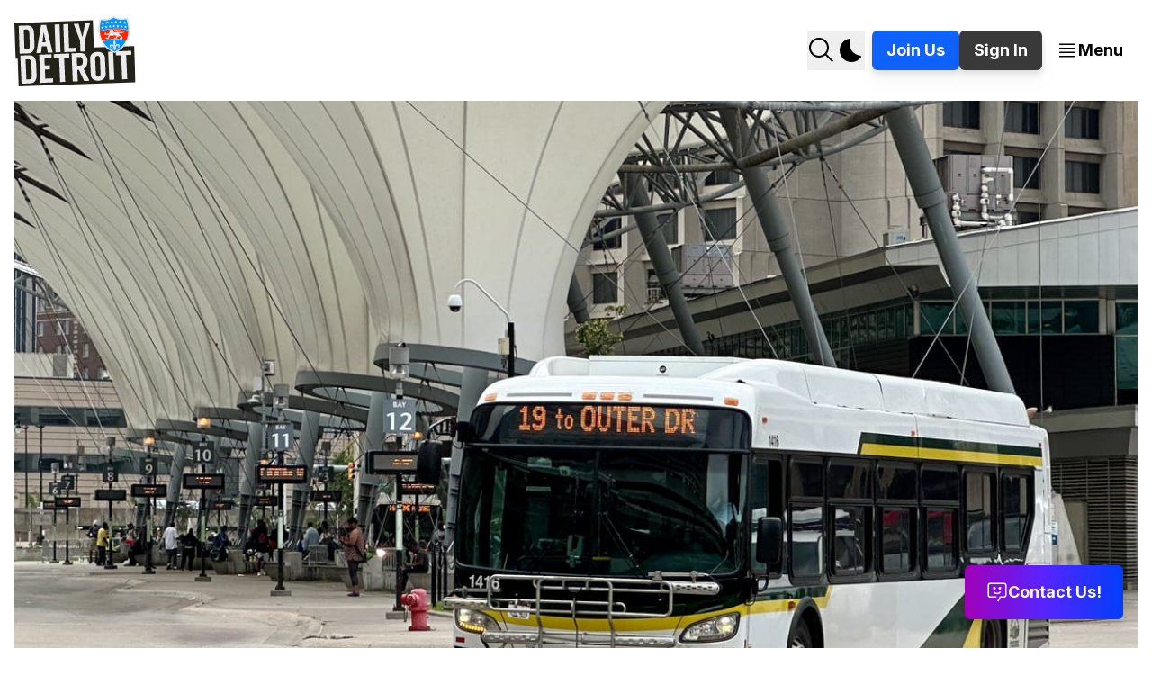

--- FILE ---
content_type: text/html; charset=utf-8
request_url: https://www.dailydetroit.com/detroits-transit-keeps-getting-worse/
body_size: 27840
content:
<!DOCTYPE html>
<html class="not-ready" lang="en">

<head>
    <meta charset="utf-8">
    <meta name="viewport" content="width=device-width, initial-scale=1">
    <title>Detroit&#x27;s transit keeps getting worse // Do you care about local elections? // MBrew returning(ish)</title>
    <link rel="stylesheet" href="https://www.dailydetroit.com/assets/css/index.css?v=bb753fe4fe">

    <meta name="description" content="Plus LVT tax proposal progress, old Kmart HQ coming down and more">
    <link rel="icon" href="https://www.dailydetroit.com/content/images/size/w256h256/2024/07/shield-icon-for-website.png" type="image/png">
    <link rel="canonical" href="https://www.dailydetroit.com/detroits-transit-keeps-getting-worse/">
    <meta name="referrer" content="no-referrer-when-downgrade">
    
    <meta property="og:site_name" content="Daily Detroit">
    <meta property="og:type" content="article">
    <meta property="og:title" content="Detroit&#x27;s transit keeps getting worse // Do you care about local elections? // MBrew returning(ish)">
    <meta property="og:description" content="Plus LVT tax proposal progress, old Kmart HQ coming down and more">
    <meta property="og:url" content="https://www.dailydetroit.com/detroits-transit-keeps-getting-worse/">
    <meta property="og:image" content="https://www.dailydetroit.com/content/images/size/w1200/2024/03/7dd36212-d7e4-416c-8e71-17c9ef8a3e15_2574x2574-jpeg.jpg">
    <meta property="article:published_time" content="2023-08-31T23:10:47.000Z">
    <meta property="article:modified_time" content="2024-03-20T22:22:29.000Z">
    <meta property="article:tag" content="Newsletter">
    
    <meta property="article:publisher" content="https://www.facebook.com/thedailydetroit">
    <meta name="twitter:card" content="summary_large_image">
    <meta name="twitter:title" content="Detroit&#x27;s transit keeps getting worse // Do you care about local elections? // MBrew returning(ish)">
    <meta name="twitter:description" content="Plus LVT tax proposal progress, old Kmart HQ coming down and more">
    <meta name="twitter:url" content="https://www.dailydetroit.com/detroits-transit-keeps-getting-worse/">
    <meta name="twitter:image" content="https://www.dailydetroit.com/content/images/size/w1200/2024/03/7dd36212-d7e4-416c-8e71-17c9ef8a3e15_2574x2574-jpeg.jpg">
    <meta name="twitter:label1" content="Written by">
    <meta name="twitter:data1" content="Jer Staes">
    <meta name="twitter:label2" content="Filed under">
    <meta name="twitter:data2" content="Newsletter">
    <meta property="og:image:width" content="1200">
    <meta property="og:image:height" content="1200">
    
    <script type="application/ld+json">
{
    "@context": "https://schema.org",
    "@type": "Article",
    "publisher": {
        "@type": "Organization",
        "name": "Daily Detroit",
        "url": "https://www.dailydetroit.com/",
        "logo": {
            "@type": "ImageObject",
            "url": "https://www.dailydetroit.com/content/images/2024/07/daily-detroit-centered-shield-header-july.png"
        }
    },
    "author": {
        "@type": "Person",
        "name": "Jer Staes",
        "image": {
            "@type": "ImageObject",
            "url": "https://www.dailydetroit.com/content/images/size/w1200/2025/01/jer-staes-profile-1.jpg",
            "width": 1200,
            "height": 1200
        },
        "url": "https://www.dailydetroit.com/author/jeremiah/",
        "sameAs": []
    },
    "headline": "Detroit&#x27;s transit keeps getting worse // Do you care about local elections? // MBrew returning(ish)",
    "url": "https://www.dailydetroit.com/detroits-transit-keeps-getting-worse/",
    "datePublished": "2023-08-31T23:10:47.000Z",
    "dateModified": "2024-03-20T22:22:29.000Z",
    "image": {
        "@type": "ImageObject",
        "url": "https://www.dailydetroit.com/content/images/size/w1200/2024/03/7dd36212-d7e4-416c-8e71-17c9ef8a3e15_2574x2574-jpeg.jpg",
        "width": 1200,
        "height": 1200
    },
    "keywords": "Newsletter",
    "description": "Plus LVT tax proposal progress, old Kmart HQ coming down and more",
    "mainEntityOfPage": "https://www.dailydetroit.com/detroits-transit-keeps-getting-worse/"
}
    </script>

    <meta name="generator" content="Ghost 6.13">
    <link rel="alternate" type="application/rss+xml" title="Daily Detroit" href="https://www.dailydetroit.com/rss/">
    <script defer src="https://cdn.jsdelivr.net/ghost/portal@~2.56/umd/portal.min.js" data-i18n="true" data-ghost="https://www.dailydetroit.com/" data-key="0b46ac3db24b53b23af5ccb578" data-api="https://daily-detroit.ghost.io/ghost/api/content/" data-locale="en" crossorigin="anonymous"></script><style id="gh-members-styles">.gh-post-upgrade-cta-content,
.gh-post-upgrade-cta {
    display: flex;
    flex-direction: column;
    align-items: center;
    font-family: -apple-system, BlinkMacSystemFont, 'Segoe UI', Roboto, Oxygen, Ubuntu, Cantarell, 'Open Sans', 'Helvetica Neue', sans-serif;
    text-align: center;
    width: 100%;
    color: #ffffff;
    font-size: 16px;
}

.gh-post-upgrade-cta-content {
    border-radius: 8px;
    padding: 40px 4vw;
}

.gh-post-upgrade-cta h2 {
    color: #ffffff;
    font-size: 28px;
    letter-spacing: -0.2px;
    margin: 0;
    padding: 0;
}

.gh-post-upgrade-cta p {
    margin: 20px 0 0;
    padding: 0;
}

.gh-post-upgrade-cta small {
    font-size: 16px;
    letter-spacing: -0.2px;
}

.gh-post-upgrade-cta a {
    color: #ffffff;
    cursor: pointer;
    font-weight: 500;
    box-shadow: none;
    text-decoration: underline;
}

.gh-post-upgrade-cta a:hover {
    color: #ffffff;
    opacity: 0.8;
    box-shadow: none;
    text-decoration: underline;
}

.gh-post-upgrade-cta a.gh-btn {
    display: block;
    background: #ffffff;
    text-decoration: none;
    margin: 28px 0 0;
    padding: 8px 18px;
    border-radius: 4px;
    font-size: 16px;
    font-weight: 600;
}

.gh-post-upgrade-cta a.gh-btn:hover {
    opacity: 0.92;
}</style>
    <script defer src="https://cdn.jsdelivr.net/ghost/sodo-search@~1.8/umd/sodo-search.min.js" data-key="0b46ac3db24b53b23af5ccb578" data-styles="https://cdn.jsdelivr.net/ghost/sodo-search@~1.8/umd/main.css" data-sodo-search="https://daily-detroit.ghost.io/" data-locale="en" crossorigin="anonymous"></script>
    
    <link href="https://www.dailydetroit.com/webmentions/receive/" rel="webmention">
    <script defer src="/public/cards.min.js?v=bb753fe4fe"></script>
    <link rel="stylesheet" type="text/css" href="/public/cards.min.css?v=bb753fe4fe">
    <script defer src="/public/comment-counts.min.js?v=bb753fe4fe" data-ghost-comments-counts-api="https://www.dailydetroit.com/members/api/comments/counts/"></script>
    <script defer src="/public/member-attribution.min.js?v=bb753fe4fe"></script>
    <script defer src="/public/ghost-stats.min.js?v=bb753fe4fe" data-stringify-payload="false" data-datasource="analytics_events" data-storage="localStorage" data-host="https://www.dailydetroit.com/.ghost/analytics/api/v1/page_hit"  tb_site_uuid="47f528d4-7214-4519-b2b2-26249e48460d" tb_post_uuid="6f6c47f4-71e6-464c-87fd-c95b8242a64d" tb_post_type="post" tb_member_uuid="undefined" tb_member_status="undefined"></script><style>:root {--ghost-accent-color: #3270B6;}</style>
    <!-- Google tag (gtag.js) -->
<script async src="https://www.googletagmanager.com/gtag/js?id=G-V8VHZ55X7N"></script>
<script>
  window.dataLayer = window.dataLayer || [];
  function gtag(){dataLayer.push(arguments);}
  gtag('js', new Date());

  gtag('config', 'G-V8VHZ55X7N');
</script>
<script defer src="https://cloud.umami.is/script.js" data-website-id="231f9913-37a6-4902-a47d-72c1fec5b343"></script>
</head>

<body class="duration-slow-02 ease-in-out transition-colors post-template tag-newsletter tag-hash-migrated-1710973269304 tag-hash-import-2024-03-20-18-21">

    <div data-site-overlay-menu id="site-menu-overlay" class="-translate-y-[150%] transition-transform duration-slow-01 ease-in bg-light-background dark:bg-dark-background fixed top-0 bottom-0 left-0 right-0 overflow-y-auto z-[1100]">
        <div class="carbon-grid">
            <div class="col-span-full">
                <div class="flex items-center justify-between py-8 w-full">
                    <button data-close-site-overlay-menu id="btn-site-menu-overlay-close" aria-label="Close this menu">
                        <svg class="icon--close large-icon fill-black dark:fill-white" xmlns="http://www.w3.org/2000/svg" viewBox="0 0 32 32">
                            <polygon points="17.4141 16 24 9.4141 22.5859 8 16 14.5859 9.4143 8 8 9.4141 14.5859 16 8 22.5859 9.4143 24 16 17.4141 22.5859 24 24 22.5859 17.4141 16"/>
                        </svg>
                    </button>

                    <div class="gap-3 flex">
                        <button aria-label="Search this site" data-ghost-search>
    <svg id="icon--search" class="large-icon fill-black dark:fill-white" xmlns="http://www.w3.org/2000/svg" viewBox="0 0 32 32">
        <g transform="translate(0,0)">
            <path d="M29,27.5859l-7.5521-7.5521a11.0177,11.0177,0,1,0-1.4141,1.4141L27.5859,29ZM4,13a9,9,0,1,1,9,9A9.01,9.01,0,0,1,4,13Z"/>
        </g>
    </svg>
</button>
<button data-toggle-site-theme class="mr-3" aria-label="Change color theme">
    <svg id="icon--sun-filled" class="hidden dark:block large-icon fill-white" xmlns="http://www.w3.org/2000/svg" viewBox="0 0 32 32">
        <rect x="15" y="2" width="2" height="5"/>
        <rect x="21.6675" y="6.8536" width="4.958" height="1.9998" transform="translate(1.5191 19.3744) rotate(-45)"/>
        <rect x="25" y="15" width="5" height="2"/>
        <rect x="23.1466" y="21.6675" width="1.9998" height="4.958" transform="translate(-10.0018 24.1465) rotate(-45)"/>
        <rect x="15" y="25" width="2" height="5"/>
        <rect x="5.3745" y="23.1466" width="4.958" height="1.9998" transform="translate(-14.7739 12.6256) rotate(-45)"/>
        <rect x="2" y="15" width="5" height="2"/>
        <rect x="6.8536" y="5.3745" width="1.9998" height="4.958" transform="translate(-3.253 7.8535) rotate(-45)"/>
        <path d="M16,10a6,6,0,1,0,6,6,6,6,0,0,0-6-6Z"/>
    </svg>
    <svg id="icon--moon-filled" class="block dark:hidden fill-black large-icon" xmlns="http://www.w3.org/2000/svg" viewBox="0 0 32 32">
        <path d="M14.98,3a1.0024,1.0024,0,0,0-.1746.0156A13.0959,13.0959,0,0,0,16.63,28.9973c.1641.006.3282,0,.4909,0a13.0724,13.0724,0,0,0,10.702-5.5556,1.0094,1.0094,0,0,0-.7833-1.5644A13.08,13.08,0,0,1,15.8892,4.38,1.0149,1.0149,0,0,0,14.98,3Z"/>
    </svg>
</button>
    <a href="https://www.patreon.com/dailydetroit" rel="noreferrer" class="btn btn-small btn-primary">
        <span>Join Us</span>
    </a>
        <a href="#/portal/signin" data-portal="signin" class="btn btn-small btn-secondary">
            <span>Sign In</span>
        </a>
                    </div>
                </div>
            </div>
        </div>
        <div class="container-lg homepage-typography flex flex-col gap-7 mb-7">
            <div class="flex flex-col gap-7">
    <div class="flex flex-row gap-5 md:gap-7 items-end flex-wrap">
    <a class="!text-light-text-primary dark:!text-dark-text-primary standout-text link-themed" href="https://www.dailydetroit.com/about/">
        <span>About</span>
    </a>
    <a class="!text-light-text-primary dark:!text-dark-text-primary standout-text link-themed" href="https://www.dailydetroit.com/podcast/">
        <span>Podcast</span>
    </a>
    <a class="!text-light-text-primary dark:!text-dark-text-primary standout-text link-themed" href="https://www.dailydetroit.com/newsletter/">
        <span>Newsletter</span>
    </a>
    <a class="!text-light-text-primary dark:!text-dark-text-primary standout-text link-themed" href="https://www.dailydetroit.com/contributors/">
        <span>Contributors</span>
    </a>
    <a class="!text-light-text-primary dark:!text-dark-text-primary standout-text link-themed" href="https://www.dailydetroit.com/support/">
        <span>Support</span>
    </a>
    <a class="!text-light-text-primary dark:!text-dark-text-primary standout-text link-themed" href="https://www.patreon.com/dailydetroit" rel="noreferrer">
        <span>Join Us</span>
    </a>
</div>


    <div class="flex flex-row gap-5 flex-wrap items-center">
    <a class="flex gap-3 items-center !text-black dark:!text-white" href="https://lnk.to/dailydetroitonapple" rel="noreferrer">
        <svg class="icon--apple-podcasts fill-[#7335d5] large-icon" xmlns="http://www.w3.org/2000/svg" viewBox="0 0 32 32">
            <path fill-rule="evenodd" clip-rule="evenodd" d="M27.528 24.8C27.296 25.392 26.76 26.224 25.992 26.816C25.552 27.152 25.024 27.48 24.304 27.696C23.536 27.928 22.584 28 21.4 28H10.6C9.416 28 8.472 27.92 7.696 27.696C6.976 27.48 6.448 27.16 6.008 26.816C5.248 26.232 4.704 25.392 4.472 24.8C4.008 23.608 4 22.256 4 21.4V10.6C4 9.744 4.008 8.392 4.472 7.2C4.704 6.608 5.24 5.776 6.008 5.184C6.448 4.848 6.976 4.52 7.696 4.304C8.472 4.08 9.416 4 10.6 4H21.4C22.584 4 23.528 4.08 24.304 4.304C25.024 4.52 25.552 4.84 25.992 5.184C26.752 5.768 27.296 6.608 27.528 7.2C28 8.392 28 9.752 28 10.6V21.4C28 22.256 27.992 23.608 27.528 24.8ZM18.056 18.488C18.024 18.2 17.928 17.992 17.736 17.8C17.376 17.424 16.744 17.176 16 17.176C15.256 17.176 14.624 17.416 14.264 17.8C14.08 18 13.976 18.2 13.944 18.488C13.8802 19.0459 13.9197 19.5244 13.9833 20.2954L13.984 20.304C14.048 21.04 14.168 22.024 14.32 23.016C14.432 23.728 14.52 24.112 14.6 24.384C14.736 24.832 15.224 25.216 16 25.216C16.776 25.216 17.272 24.824 17.4 24.384C17.48 24.112 17.568 23.728 17.68 23.016C17.832 22.016 17.952 21.04 18.016 20.304C18.088 19.528 18.12 19.048 18.056 18.488ZM16 16.376C17.088 16.376 17.968 15.496 17.968 14.408C17.968 13.328 17.088 12.44 16 12.44C14.912 12.44 14.032 13.32 14.032 14.408C14.032 15.496 14.912 16.376 16 16.376ZM15.976 6.656C11.384 6.672 7.62401 10.4 7.56001 14.992C7.51201 18.712 9.88801 21.896 13.208 23.064C13.288 23.096 13.368 23.024 13.36 22.944C13.3467 22.848 13.3325 22.752 13.3182 22.656C13.2898 22.464 13.2613 22.272 13.24 22.08C13.224 21.976 13.16 21.896 13.072 21.848C10.448 20.704 8.61601 18.072 8.64801 15.024C8.68801 11.024 11.952 7.768 15.944 7.736C20.032 7.704 23.368 11.016 23.368 15.096C23.368 18.112 21.544 20.704 18.944 21.848C18.848 21.888 18.784 21.976 18.776 22.08L18.656 22.944C18.64 23.032 18.728 23.096 18.808 23.064C22.096 21.912 24.456 18.776 24.456 15.096C24.44 10.44 20.64 6.648 15.976 6.656ZM10.352 15.032C10.392 12.04 12.792 9.568 15.784 9.456C19 9.328 21.664 11.912 21.656 15.096C21.656 17.032 20.672 18.752 19.184 19.768C19.104 19.824 19 19.76 19.008 19.672C19.024 19.328 19.032 19.024 19.016 18.712C19.016 18.608 19.056 18.512 19.128 18.44C20.016 17.6 20.576 16.416 20.576 15.104C20.576 12.528 18.432 10.432 15.824 10.536C13.424 10.632 11.496 12.584 11.432 14.984C11.4 16.344 11.96 17.576 12.88 18.44C12.96 18.512 13 18.608 12.992 18.712C12.976 19.032 12.976 19.336 13 19.68C13 19.768 12.896 19.824 12.824 19.776C11.312 18.744 10.328 17 10.352 15.032Z"/>
        </svg>
        <span class="hidden lg:block font-medium">Apple Podcasts</span>
    </a>
    <a class="flex gap-3 items-center !text-black dark:!text-white" href="https://lnk.to/dailydetroitonspotify" rel="noreferrer">
        <svg class="icon--spotify fill-[#1db954] large-icon" xmlns="http://www.w3.org/2000/svg" viewBox="0 0 32 32">
            <path d="M16.4761 4.00965C9.85348 3.74641 4.27179 8.90144 4.00965 15.524C3.74641 22.1466 8.90254 27.7272 15.524 27.9904C22.1466 28.2536 27.7272 23.0986 27.9904 16.4761C28.2526 9.85348 23.0975 4.27179 16.4761 4.00965ZM21.5411 21.5883C21.392 21.8515 21.1013 21.9832 20.8183 21.9437C20.7317 21.9316 20.645 21.9031 20.5639 21.857C18.9779 20.9543 17.2493 20.3665 15.4264 20.1098C13.6035 19.8531 11.7795 19.942 10.0059 20.3731C9.62095 20.4662 9.23378 20.2304 9.14055 19.8455C9.04732 19.4605 9.28313 19.0733 9.66812 18.9801C11.6183 18.5063 13.6232 18.4086 15.626 18.6905C17.6288 18.9724 19.5285 19.6184 21.2735 20.6111C21.6168 20.8074 21.7375 21.2439 21.5422 21.5883H21.5411ZM23.1183 18.4382C22.8738 18.8901 22.3078 19.0591 21.8559 18.8145C20.0001 17.8109 17.9908 17.1517 15.8838 16.8555C13.7768 16.5594 11.6643 16.6395 9.6034 17.0925C9.49153 17.1166 9.38075 17.121 9.27327 17.1056C8.89925 17.0529 8.57898 16.7744 8.49343 16.3828C8.38265 15.8805 8.70073 15.3836 9.20307 15.2728C11.4811 14.7716 13.8163 14.6828 16.1437 15.0096C18.4701 15.3365 20.6911 16.0648 22.7422 17.1747C23.1951 17.4193 23.3629 17.9842 23.1183 18.4371V18.4382ZM24.8667 14.8879C24.6364 15.331 24.1571 15.5602 23.6898 15.4944C23.5636 15.4768 23.4397 15.4373 23.3202 15.376C21.1595 14.2517 18.832 13.5092 16.4026 13.168C13.9732 12.827 11.5305 12.8994 9.14384 13.3841C8.52305 13.5103 7.9187 13.1088 7.79257 12.4891C7.66643 11.8683 8.06787 11.264 8.68757 11.1378C11.3309 10.6015 14.0334 10.5214 16.7217 10.8987C19.4101 11.2761 21.9853 12.0987 24.3786 13.3436C24.9402 13.6353 25.1584 14.3274 24.8667 14.889V14.8879Z"/>
        </svg>
        <span class="hidden lg:block font-medium">Spotify</span>
    </a>
    <a class="flex gap-3 items-center !text-black dark:!text-white" href="https://lnk.to/dailydetroitonyoutubemusic" rel="noreferrer">
        <svg class="icon--youtube-music fill-[#ff0000] large-icon" xmlns="http://www.w3.org/2000/svg" viewBox="0 0 32 32">
            <path d="M29.41,9.26a3.5,3.5,0,0,0-2.47-2.47C24.76,6.2,16,6.2,16,6.2s-8.76,0-10.94.59A3.5,3.5,0,0,0,2.59,9.26,36.13,36.13,0,0,0,2,16a36.13,36.13,0,0,0,.59,6.74,3.5,3.5,0,0,0,2.47,2.47C7.24,25.8,16,25.8,16,25.8s8.76,0,10.94-.59a3.5,3.5,0,0,0,2.47-2.47A36.13,36.13,0,0,0,30,16,36.13,36.13,0,0,0,29.41,9.26ZM13.2,20.2V11.8L20.47,16Z"/>
        </svg>
        <span class="hidden lg:block font-medium">YouTube Music</span>
    </a>
    <a class="flex gap-3 items-center !text-black dark:!text-white" href="https://lnk.to/dailydetroitonovercast" rel="noreferrer">
        <svg class="icon--overcast fill-[#fc7e0f] large-icon" xmlns="http://www.w3.org/2000/svg" viewBox="0 0 32 32">
            <path fill-rule="evenodd" clip-rule="evenodd" d="M16 28C9.3499 28 4 22.6501 4 16C4 9.3499 9.3499 4 16 4C22.6501 4 28 9.3499 28 16C28 22.6501 22.6501 28 16 28ZM16 23.2501L16.9 22.3501L16 18.9001L15.1 22.3501L16 23.2501ZM14.8501 23.2L14.4001 24.9001L15.4501 23.8501L14.8501 23.2ZM17.1499 23.2L16.5499 23.8L17.5999 24.85L17.1499 23.2ZM18.0001 26.2999L16 24.3001L13.9999 26.2999C14.65 26.4001 15.3001 26.5 16 26.5C16.6999 26.5 17.35 26.4499 18.0001 26.2999ZM16 5.5C10.2001 5.5 5.5 10.2001 5.5 16C5.5 20.5999 8.4499 24.4999 12.55 25.9L14.8 17.5501C14.2999 17.2 13.9999 16.6 13.9999 15.9499C13.9999 14.8501 14.8999 13.9501 16 13.9501C17.1001 13.9501 18.0001 14.8501 18.0001 15.9499C18.0001 16.6 17.7001 17.1499 17.2 17.5501L19.45 25.9C23.5501 24.4999 26.5 20.5999 26.5 16C26.5 10.2001 21.7999 5.5 16 5.5ZM22.8499 21.1999C22.6 21.4999 22.15 21.6001 21.7999 21.3499C21.4501 21.1 21.4 20.65 21.6499 20.35C21.6499 20.35 22.9999 18.55 22.9999 16C22.9999 13.45 21.6499 11.65 21.6499 11.65C21.4 11.35 21.4501 10.9 21.7999 10.6501C22.15 10.3999 22.6 10.5001 22.8499 10.8001C22.9501 10.9 24.4999 12.9499 24.4999 16C24.4999 19.0501 22.9501 21.1 22.8499 21.1999ZM19.2001 19.2499C18.9001 18.9499 18.9499 18.4 19.2499 18.1C19.2499 18.1 19.9999 17.2999 19.9999 16C19.9999 14.7001 19.2499 13.9501 19.2499 13.9C18.9499 13.6 18.9499 13.0999 19.2001 12.7501C19.5001 12.4 19.9501 12.4 20.2501 12.7C20.2999 12.7501 21.4999 13.9999 21.4999 16C21.4999 18.0001 20.2999 19.2499 20.2501 19.3C19.9501 19.6 19.5001 19.5499 19.2001 19.2499ZM12.7999 19.2499C12.4999 19.5499 12.0499 19.6 11.7499 19.3C11.7001 19.2001 10.5001 18.0001 10.5001 16C10.5001 13.9999 11.7001 12.7999 11.7499 12.7C12.0499 12.4 12.55 12.4 12.7999 12.7501C13.0999 13.0501 13.0501 13.6 12.7501 13.9C12.7501 13.9501 12.0001 14.7001 12.0001 16C12.0001 17.2999 12.7501 18.1 12.7501 18.1C13.0501 18.4 13.0999 18.9001 12.7999 19.2499ZM10.2001 21.3499C9.85 21.6001 9.4 21.4999 9.1501 21.1999C9.0499 21.1 7.5001 19.0501 7.5001 16C7.5001 12.9499 9.0499 10.9 9.1501 10.8001C9.4 10.5001 9.85 10.3999 10.2001 10.6501C10.5499 10.9 10.6 11.35 10.3501 11.65C10.3501 11.65 9.0001 13.45 9.0001 16C9.0001 18.55 10.3501 20.35 10.3501 20.35C10.6 20.65 10.5001 21.1 10.2001 21.3499Z"/>
        </svg>
        <span class="hidden lg:block font-medium">Overcast</span>
    </a>
    <a class="flex gap-3 items-center !text-black dark:!text-white" href="https://lnk.to/dailydetroitonpocketcasts" rel="noreferrer">
        <svg class="icon--pocket-casts fill-[#f43e3e] large-icon" xmlns="http://www.w3.org/2000/svg" viewBox="0 0 32 32">
            <path fill-rule="evenodd" clip-rule="evenodd" d="M16 28C22.6277 28 28 22.6277 28 16C28 9.37225 22.6277 4 16 4C9.37225 4 4 9.37225 4 16C4 22.6277 9.37225 28 16 28ZM16 6.667C10.8452 6.667 6.667 10.8452 6.667 16C6.667 21.1548 10.8452 25.333 16 25.333V23.0005C14.6156 23.0005 13.2623 22.59 12.1112 21.8209C10.9601 21.0518 10.063 19.9586 9.53315 18.6796C9.00333 17.4006 8.86467 15.9932 9.13469 14.6354C9.40472 13.2776 10.0713 12.0304 11.0502 11.0514C12.029 10.0725 13.2762 9.40576 14.634 9.13559C15.9917 8.86542 17.3991 9.00393 18.6782 9.53361C19.9572 10.0633 21.0505 10.9603 21.8197 12.1114C22.5889 13.2624 22.9996 14.6156 22.9998 16H25.333C25.333 10.8445 21.1548 6.667 16 6.667ZM10.3997 16C10.3997 17.4853 10.9898 18.9097 12.04 19.96C13.0903 21.0102 14.5147 21.6002 16 21.6002V19.564C15.2953 19.5639 14.6065 19.3548 14.0206 18.9632C13.4348 18.5716 12.9782 18.0151 12.7086 17.364C12.439 16.7129 12.3685 15.9965 12.506 15.3054C12.6435 14.6143 12.9829 13.9794 13.4812 13.4812C13.9794 12.9829 14.6143 12.6435 15.3054 12.506C15.9965 12.3685 16.7129 12.439 17.364 12.7086C18.0151 12.9782 18.5716 13.4348 18.9632 14.0206C19.3548 14.6065 19.5639 15.2953 19.564 16H21.6002C21.6002 14.5147 21.0102 13.0903 19.96 12.04C18.9097 10.9898 17.4853 10.3997 16 10.3997C14.5147 10.3997 13.0903 10.9898 12.04 12.04C10.9898 13.0903 10.3997 14.5147 10.3997 16Z"/>
        </svg>
        <span class="hidden lg:block font-medium">Pocket Casts</span>
    </a>
</div>
</div>

            <div class="grid grid-cols-1 md:grid-cols-2 gap-5">
                        <div class="relative p-9">
            <a href="/tag/arts-and-entertainment/" class="overflow-hidden block absolute inset-0 before:absolute before:inset-0 before:bg-black before:opacity-50 before:content-['']">
                <img srcset="https://images.unsplash.com/photo-1513106580091-1d82408b8cd6?crop&#x3D;entropy&amp;cs&#x3D;tinysrgb&amp;fit&#x3D;max&amp;fm&#x3D;jpg&amp;ixid&#x3D;M3wxMTc3M3wwfDF8c2VhcmNofDI0fHxmb3glMjB0aGVhdHJlfGVufDB8fHx8MTczNzkyNzA1NHww&amp;ixlib&#x3D;rb-4.0.3&amp;q&#x3D;80&amp;w&#x3D;300 300w,
                            https://images.unsplash.com/photo-1513106580091-1d82408b8cd6?crop&#x3D;entropy&amp;cs&#x3D;tinysrgb&amp;fit&#x3D;max&amp;fm&#x3D;jpg&amp;ixid&#x3D;M3wxMTc3M3wwfDF8c2VhcmNofDI0fHxmb3glMjB0aGVhdHJlfGVufDB8fHx8MTczNzkyNzA1NHww&amp;ixlib&#x3D;rb-4.0.3&amp;q&#x3D;80&amp;w&#x3D;720 720w,
                            https://images.unsplash.com/photo-1513106580091-1d82408b8cd6?crop&#x3D;entropy&amp;cs&#x3D;tinysrgb&amp;fit&#x3D;max&amp;fm&#x3D;jpg&amp;ixid&#x3D;M3wxMTc3M3wwfDF8c2VhcmNofDI0fHxmb3glMjB0aGVhdHJlfGVufDB8fHx8MTczNzkyNzA1NHww&amp;ixlib&#x3D;rb-4.0.3&amp;q&#x3D;80&amp;w&#x3D;960 960w,
                            https://images.unsplash.com/photo-1513106580091-1d82408b8cd6?crop&#x3D;entropy&amp;cs&#x3D;tinysrgb&amp;fit&#x3D;max&amp;fm&#x3D;jpg&amp;ixid&#x3D;M3wxMTc3M3wwfDF8c2VhcmNofDI0fHxmb3glMjB0aGVhdHJlfGVufDB8fHx8MTczNzkyNzA1NHww&amp;ixlib&#x3D;rb-4.0.3&amp;q&#x3D;80&amp;w&#x3D;1200 1200w,
                            https://images.unsplash.com/photo-1513106580091-1d82408b8cd6?crop&#x3D;entropy&amp;cs&#x3D;tinysrgb&amp;fit&#x3D;max&amp;fm&#x3D;jpg&amp;ixid&#x3D;M3wxMTc3M3wwfDF8c2VhcmNofDI0fHxmb3glMjB0aGVhdHJlfGVufDB8fHx8MTczNzkyNzA1NHww&amp;ixlib&#x3D;rb-4.0.3&amp;q&#x3D;80&amp;w&#x3D;2000 2000w"
                    sizes="100vw"
                    class="object-cover object-center w-full h-full"
                    src="https://images.unsplash.com/photo-1513106580091-1d82408b8cd6?crop&#x3D;entropy&amp;cs&#x3D;tinysrgb&amp;fit&#x3D;max&amp;fm&#x3D;jpg&amp;ixid&#x3D;M3wxMTc3M3wwfDF8c2VhcmNofDI0fHxmb3glMjB0aGVhdHJlfGVufDB8fHx8MTczNzkyNzA1NHww&amp;ixlib&#x3D;rb-4.0.3&amp;q&#x3D;80&amp;w&#x3D;1200"
                    alt="Image for tag Arts and Entertainment."
                >
            </a>
            <a href="/tag/arts-and-entertainment/" class="relative text-lg !font-bold xl:text-xl !decoration-dark-link-text !text-white">Arts and Entertainment</a>
        </div>
        <div class="relative p-9">
            <a href="/tag/automotive/" class="overflow-hidden block absolute inset-0 before:absolute before:inset-0 before:bg-black before:opacity-50 before:content-['']">
                <img srcset="/content/images/size/w300/2025/01/51799555566_afd4ceab0a_b.jpg 300w,
                            /content/images/size/w720/2025/01/51799555566_afd4ceab0a_b.jpg 720w,
                            /content/images/size/w960/2025/01/51799555566_afd4ceab0a_b.jpg 960w,
                            /content/images/size/w1200/2025/01/51799555566_afd4ceab0a_b.jpg 1200w,
                            /content/images/size/w2000/2025/01/51799555566_afd4ceab0a_b.jpg 2000w"
                    sizes="100vw"
                    class="object-cover object-center w-full h-full"
                    src="/content/images/size/w1200/2025/01/51799555566_afd4ceab0a_b.jpg"
                    alt="Image for tag Automotive."
                >
            </a>
            <a href="/tag/automotive/" class="relative text-lg !font-bold xl:text-xl !decoration-dark-link-text !text-white">Automotive</a>
        </div>
        <div class="relative p-9">
            <a href="/tag/business/" class="overflow-hidden block absolute inset-0 before:absolute before:inset-0 before:bg-black before:opacity-50 before:content-['']">
                <img srcset="https://images.unsplash.com/photo-1730137568296-a25fd5a3bc84?crop&#x3D;entropy&amp;cs&#x3D;tinysrgb&amp;fit&#x3D;max&amp;fm&#x3D;jpg&amp;ixid&#x3D;M3wxMTc3M3wwfDF8c2VhcmNofDc2fHxkZXRyb2l0JTIwc2t5bGluZXxlbnwwfHx8fDE3Mzc5MjY1ODV8MA&amp;ixlib&#x3D;rb-4.0.3&amp;q&#x3D;80&amp;w&#x3D;300 300w,
                            https://images.unsplash.com/photo-1730137568296-a25fd5a3bc84?crop&#x3D;entropy&amp;cs&#x3D;tinysrgb&amp;fit&#x3D;max&amp;fm&#x3D;jpg&amp;ixid&#x3D;M3wxMTc3M3wwfDF8c2VhcmNofDc2fHxkZXRyb2l0JTIwc2t5bGluZXxlbnwwfHx8fDE3Mzc5MjY1ODV8MA&amp;ixlib&#x3D;rb-4.0.3&amp;q&#x3D;80&amp;w&#x3D;720 720w,
                            https://images.unsplash.com/photo-1730137568296-a25fd5a3bc84?crop&#x3D;entropy&amp;cs&#x3D;tinysrgb&amp;fit&#x3D;max&amp;fm&#x3D;jpg&amp;ixid&#x3D;M3wxMTc3M3wwfDF8c2VhcmNofDc2fHxkZXRyb2l0JTIwc2t5bGluZXxlbnwwfHx8fDE3Mzc5MjY1ODV8MA&amp;ixlib&#x3D;rb-4.0.3&amp;q&#x3D;80&amp;w&#x3D;960 960w,
                            https://images.unsplash.com/photo-1730137568296-a25fd5a3bc84?crop&#x3D;entropy&amp;cs&#x3D;tinysrgb&amp;fit&#x3D;max&amp;fm&#x3D;jpg&amp;ixid&#x3D;M3wxMTc3M3wwfDF8c2VhcmNofDc2fHxkZXRyb2l0JTIwc2t5bGluZXxlbnwwfHx8fDE3Mzc5MjY1ODV8MA&amp;ixlib&#x3D;rb-4.0.3&amp;q&#x3D;80&amp;w&#x3D;1200 1200w,
                            https://images.unsplash.com/photo-1730137568296-a25fd5a3bc84?crop&#x3D;entropy&amp;cs&#x3D;tinysrgb&amp;fit&#x3D;max&amp;fm&#x3D;jpg&amp;ixid&#x3D;M3wxMTc3M3wwfDF8c2VhcmNofDc2fHxkZXRyb2l0JTIwc2t5bGluZXxlbnwwfHx8fDE3Mzc5MjY1ODV8MA&amp;ixlib&#x3D;rb-4.0.3&amp;q&#x3D;80&amp;w&#x3D;2000 2000w"
                    sizes="100vw"
                    class="object-cover object-center w-full h-full"
                    src="https://images.unsplash.com/photo-1730137568296-a25fd5a3bc84?crop&#x3D;entropy&amp;cs&#x3D;tinysrgb&amp;fit&#x3D;max&amp;fm&#x3D;jpg&amp;ixid&#x3D;M3wxMTc3M3wwfDF8c2VhcmNofDc2fHxkZXRyb2l0JTIwc2t5bGluZXxlbnwwfHx8fDE3Mzc5MjY1ODV8MA&amp;ixlib&#x3D;rb-4.0.3&amp;q&#x3D;80&amp;w&#x3D;1200"
                    alt="Image for tag Business."
                >
            </a>
            <a href="/tag/business/" class="relative text-lg !font-bold xl:text-xl !decoration-dark-link-text !text-white">Business</a>
        </div>
        <div class="relative p-9">
            <a href="/tag/food-and-drink/" class="overflow-hidden block absolute inset-0 before:absolute before:inset-0 before:bg-black before:opacity-50 before:content-['']">
                <img srcset="/content/images/size/w300/2025/01/Detroit-style_pizza_corner.jpg 300w,
                            /content/images/size/w720/2025/01/Detroit-style_pizza_corner.jpg 720w,
                            /content/images/size/w960/2025/01/Detroit-style_pizza_corner.jpg 960w,
                            /content/images/size/w1200/2025/01/Detroit-style_pizza_corner.jpg 1200w,
                            /content/images/size/w2000/2025/01/Detroit-style_pizza_corner.jpg 2000w"
                    sizes="100vw"
                    class="object-cover object-center w-full h-full"
                    src="/content/images/size/w1200/2025/01/Detroit-style_pizza_corner.jpg"
                    alt="Image for tag Food and Drink."
                >
            </a>
            <a href="/tag/food-and-drink/" class="relative text-lg !font-bold xl:text-xl !decoration-dark-link-text !text-white">Food and Drink</a>
        </div>
        <div class="relative p-9">
            <a href="/tag/politics-and-policy/" class="overflow-hidden block absolute inset-0 before:absolute before:inset-0 before:bg-black before:opacity-50 before:content-['']">
                <img srcset="https://images.unsplash.com/photo-1565475266382-7870244b60f9?crop&#x3D;entropy&amp;cs&#x3D;tinysrgb&amp;fit&#x3D;max&amp;fm&#x3D;jpg&amp;ixid&#x3D;M3wxMTc3M3wwfDF8c2VhcmNofDM3fHxsYW5zaW5nfGVufDB8fHx8MTczNzkyNjg0MXww&amp;ixlib&#x3D;rb-4.0.3&amp;q&#x3D;80&amp;w&#x3D;300 300w,
                            https://images.unsplash.com/photo-1565475266382-7870244b60f9?crop&#x3D;entropy&amp;cs&#x3D;tinysrgb&amp;fit&#x3D;max&amp;fm&#x3D;jpg&amp;ixid&#x3D;M3wxMTc3M3wwfDF8c2VhcmNofDM3fHxsYW5zaW5nfGVufDB8fHx8MTczNzkyNjg0MXww&amp;ixlib&#x3D;rb-4.0.3&amp;q&#x3D;80&amp;w&#x3D;720 720w,
                            https://images.unsplash.com/photo-1565475266382-7870244b60f9?crop&#x3D;entropy&amp;cs&#x3D;tinysrgb&amp;fit&#x3D;max&amp;fm&#x3D;jpg&amp;ixid&#x3D;M3wxMTc3M3wwfDF8c2VhcmNofDM3fHxsYW5zaW5nfGVufDB8fHx8MTczNzkyNjg0MXww&amp;ixlib&#x3D;rb-4.0.3&amp;q&#x3D;80&amp;w&#x3D;960 960w,
                            https://images.unsplash.com/photo-1565475266382-7870244b60f9?crop&#x3D;entropy&amp;cs&#x3D;tinysrgb&amp;fit&#x3D;max&amp;fm&#x3D;jpg&amp;ixid&#x3D;M3wxMTc3M3wwfDF8c2VhcmNofDM3fHxsYW5zaW5nfGVufDB8fHx8MTczNzkyNjg0MXww&amp;ixlib&#x3D;rb-4.0.3&amp;q&#x3D;80&amp;w&#x3D;1200 1200w,
                            https://images.unsplash.com/photo-1565475266382-7870244b60f9?crop&#x3D;entropy&amp;cs&#x3D;tinysrgb&amp;fit&#x3D;max&amp;fm&#x3D;jpg&amp;ixid&#x3D;M3wxMTc3M3wwfDF8c2VhcmNofDM3fHxsYW5zaW5nfGVufDB8fHx8MTczNzkyNjg0MXww&amp;ixlib&#x3D;rb-4.0.3&amp;q&#x3D;80&amp;w&#x3D;2000 2000w"
                    sizes="100vw"
                    class="object-cover object-center w-full h-full"
                    src="https://images.unsplash.com/photo-1565475266382-7870244b60f9?crop&#x3D;entropy&amp;cs&#x3D;tinysrgb&amp;fit&#x3D;max&amp;fm&#x3D;jpg&amp;ixid&#x3D;M3wxMTc3M3wwfDF8c2VhcmNofDM3fHxsYW5zaW5nfGVufDB8fHx8MTczNzkyNjg0MXww&amp;ixlib&#x3D;rb-4.0.3&amp;q&#x3D;80&amp;w&#x3D;1200"
                    alt="Image for tag Politics and Policy."
                >
            </a>
            <a href="/tag/politics-and-policy/" class="relative text-lg !font-bold xl:text-xl !decoration-dark-link-text !text-white">Politics and Policy</a>
        </div>
        <div class="relative p-9">
            <a href="/tag/real-estate-and-development/" class="overflow-hidden block absolute inset-0 before:absolute before:inset-0 before:bg-black before:opacity-50 before:content-['']">
                <img srcset="/content/images/size/w300/2025/01/downtown-detroit-midtown_-_1.jpeg 300w,
                            /content/images/size/w720/2025/01/downtown-detroit-midtown_-_1.jpeg 720w,
                            /content/images/size/w960/2025/01/downtown-detroit-midtown_-_1.jpeg 960w,
                            /content/images/size/w1200/2025/01/downtown-detroit-midtown_-_1.jpeg 1200w,
                            /content/images/size/w2000/2025/01/downtown-detroit-midtown_-_1.jpeg 2000w"
                    sizes="100vw"
                    class="object-cover object-center w-full h-full"
                    src="/content/images/size/w1200/2025/01/downtown-detroit-midtown_-_1.jpeg"
                    alt="Image for tag Real Estate and Development."
                >
            </a>
            <a href="/tag/real-estate-and-development/" class="relative text-lg !font-bold xl:text-xl !decoration-dark-link-text !text-white">Real Estate and Development</a>
        </div>
        <div class="relative p-9">
            <a href="/tag/technology/" class="overflow-hidden block absolute inset-0 before:absolute before:inset-0 before:bg-black before:opacity-50 before:content-['']">
                <img srcset="https://images.unsplash.com/photo-1455165814004-1126a7199f9b?crop&#x3D;entropy&amp;cs&#x3D;tinysrgb&amp;fit&#x3D;max&amp;fm&#x3D;jpg&amp;ixid&#x3D;M3wxMTc3M3wwfDF8c2VhcmNofDM5fHx0ZWNobm9sb2d5fGVufDB8fHx8MTczNzkyNjQ1M3ww&amp;ixlib&#x3D;rb-4.0.3&amp;q&#x3D;80&amp;w&#x3D;300 300w,
                            https://images.unsplash.com/photo-1455165814004-1126a7199f9b?crop&#x3D;entropy&amp;cs&#x3D;tinysrgb&amp;fit&#x3D;max&amp;fm&#x3D;jpg&amp;ixid&#x3D;M3wxMTc3M3wwfDF8c2VhcmNofDM5fHx0ZWNobm9sb2d5fGVufDB8fHx8MTczNzkyNjQ1M3ww&amp;ixlib&#x3D;rb-4.0.3&amp;q&#x3D;80&amp;w&#x3D;720 720w,
                            https://images.unsplash.com/photo-1455165814004-1126a7199f9b?crop&#x3D;entropy&amp;cs&#x3D;tinysrgb&amp;fit&#x3D;max&amp;fm&#x3D;jpg&amp;ixid&#x3D;M3wxMTc3M3wwfDF8c2VhcmNofDM5fHx0ZWNobm9sb2d5fGVufDB8fHx8MTczNzkyNjQ1M3ww&amp;ixlib&#x3D;rb-4.0.3&amp;q&#x3D;80&amp;w&#x3D;960 960w,
                            https://images.unsplash.com/photo-1455165814004-1126a7199f9b?crop&#x3D;entropy&amp;cs&#x3D;tinysrgb&amp;fit&#x3D;max&amp;fm&#x3D;jpg&amp;ixid&#x3D;M3wxMTc3M3wwfDF8c2VhcmNofDM5fHx0ZWNobm9sb2d5fGVufDB8fHx8MTczNzkyNjQ1M3ww&amp;ixlib&#x3D;rb-4.0.3&amp;q&#x3D;80&amp;w&#x3D;1200 1200w,
                            https://images.unsplash.com/photo-1455165814004-1126a7199f9b?crop&#x3D;entropy&amp;cs&#x3D;tinysrgb&amp;fit&#x3D;max&amp;fm&#x3D;jpg&amp;ixid&#x3D;M3wxMTc3M3wwfDF8c2VhcmNofDM5fHx0ZWNobm9sb2d5fGVufDB8fHx8MTczNzkyNjQ1M3ww&amp;ixlib&#x3D;rb-4.0.3&amp;q&#x3D;80&amp;w&#x3D;2000 2000w"
                    sizes="100vw"
                    class="object-cover object-center w-full h-full"
                    src="https://images.unsplash.com/photo-1455165814004-1126a7199f9b?crop&#x3D;entropy&amp;cs&#x3D;tinysrgb&amp;fit&#x3D;max&amp;fm&#x3D;jpg&amp;ixid&#x3D;M3wxMTc3M3wwfDF8c2VhcmNofDM5fHx0ZWNobm9sb2d5fGVufDB8fHx8MTczNzkyNjQ1M3ww&amp;ixlib&#x3D;rb-4.0.3&amp;q&#x3D;80&amp;w&#x3D;1200"
                    alt="Image for tag Technology."
                >
            </a>
            <a href="/tag/technology/" class="relative text-lg !font-bold xl:text-xl !decoration-dark-link-text !text-white">Technology</a>
        </div>
        <div class="relative p-9">
            <a href="/tag/transit/" class="overflow-hidden block absolute inset-0 before:absolute before:inset-0 before:bg-black before:opacity-50 before:content-['']">
                <img srcset="/content/images/size/w300/2025/01/14223986033_94bbbb7068_b.jpg 300w,
                            /content/images/size/w720/2025/01/14223986033_94bbbb7068_b.jpg 720w,
                            /content/images/size/w960/2025/01/14223986033_94bbbb7068_b.jpg 960w,
                            /content/images/size/w1200/2025/01/14223986033_94bbbb7068_b.jpg 1200w,
                            /content/images/size/w2000/2025/01/14223986033_94bbbb7068_b.jpg 2000w"
                    sizes="100vw"
                    class="object-cover object-center w-full h-full"
                    src="/content/images/size/w1200/2025/01/14223986033_94bbbb7068_b.jpg"
                    alt="Image for tag Transit."
                >
            </a>
            <a href="/tag/transit/" class="relative text-lg !font-bold xl:text-xl !decoration-dark-link-text !text-white">Transit</a>
        </div>
            </div>

            <div class="flex flex-col gap-7">
    <div class="flex flex-row gap-5 flex-wrap items-center">
        <a class="flex gap-3 items-center !text-black dark:!text-white" href="https://www.instagram.com/dailydetroit/" rel="noreferrer">
            <svg class="icon--instagram fill-[#fd7e03] large-icon" xmlns="http://www.w3.org/2000/svg" viewBox="0 0 32 32">
                <circle cx="22.4056" cy="9.5944" r="1.44"/>
                <path d="M16,9.8378A6.1622,6.1622,0,1,0,22.1622,16,6.1622,6.1622,0,0,0,16,9.8378ZM16,20a4,4,0,1,1,4-4A4,4,0,0,1,16,20Z"/>
                <path d="M16,6.1622c3.2041,0,3.5837.0122,4.849.07a6.6418,6.6418,0,0,1,2.2283.4132,3.9748,3.9748,0,0,1,2.2774,2.2774,6.6418,6.6418,0,0,1,.4132,2.2283c.0577,1.2653.07,1.6449.07,4.849s-.0122,3.5837-.07,4.849a6.6418,6.6418,0,0,1-.4132,2.2283,3.9748,3.9748,0,0,1-2.2774,2.2774,6.6418,6.6418,0,0,1-2.2283.4132c-1.2652.0577-1.6446.07-4.849.07s-3.5838-.0122-4.849-.07a6.6418,6.6418,0,0,1-2.2283-.4132,3.9748,3.9748,0,0,1-2.2774-2.2774,6.6418,6.6418,0,0,1-.4132-2.2283c-.0577-1.2653-.07-1.6449-.07-4.849s.0122-3.5837.07-4.849a6.6418,6.6418,0,0,1,.4132-2.2283A3.9748,3.9748,0,0,1,8.9227,6.6453a6.6418,6.6418,0,0,1,2.2283-.4132c1.2653-.0577,1.6449-.07,4.849-.07M16,4c-3.259,0-3.6677.0138-4.9476.0722A8.8068,8.8068,0,0,0,8.14,4.63,6.1363,6.1363,0,0,0,4.63,8.14a8.8068,8.8068,0,0,0-.5578,2.9129C4.0138,12.3323,4,12.741,4,16s.0138,3.6677.0722,4.9476A8.8074,8.8074,0,0,0,4.63,23.8605a6.1363,6.1363,0,0,0,3.51,3.51,8.8068,8.8068,0,0,0,2.9129.5578C12.3323,27.9862,12.741,28,16,28s3.6677-.0138,4.9476-.0722a8.8074,8.8074,0,0,0,2.9129-.5578,6.1363,6.1363,0,0,0,3.51-3.51,8.8074,8.8074,0,0,0,.5578-2.9129C27.9862,19.6677,28,19.259,28,16s-.0138-3.6677-.0722-4.9476A8.8068,8.8068,0,0,0,27.37,8.14a6.1363,6.1363,0,0,0-3.51-3.5095,8.8074,8.8074,0,0,0-2.9129-.5578C19.6677,4.0138,19.259,4,16,4Z"/>
            </svg>
            <span class="hidden lg:block font-medium">Instagram</span>
        </a>
        <a class="flex gap-3 items-center !text-black dark:!text-white" href="https://www.facebook.com/thedailydetroit" rel="noreferrer">
            <svg class="icon--facebook fill-[#3f5d9a] large-icon" xmlns="http://www.w3.org/2000/svg" viewBox="0 0 32 32">
                <path d="M26.67,4H5.33A1.34,1.34,0,0,0,4,5.33V26.67A1.34,1.34,0,0,0,5.33,28H16.82V18.72H13.7V15.09h3.12V12.42c0-3.1,1.89-4.79,4.67-4.79.93,0,1.86,0,2.79.14V11H22.37c-1.51,0-1.8.72-1.8,1.77v2.31h3.6l-.47,3.63H20.57V28h6.1A1.34,1.34,0,0,0,28,26.67V5.33A1.34,1.34,0,0,0,26.67,4Z" transform="translate(0 0)"/>
            </svg>
            <span class="hidden lg:block font-medium">Facebook</span>
        </a>
        <a class="flex gap-3 items-center !text-black dark:!text-white" href="https://www.youtube.com/@DailyDetroit" rel="noreferrer">
            <svg class="icon--youtube fill-[#ff0000] large-icon" xmlns="http://www.w3.org/2000/svg" viewBox="0 0 32 32">
                <path d="M29.41,9.26a3.5,3.5,0,0,0-2.47-2.47C24.76,6.2,16,6.2,16,6.2s-8.76,0-10.94.59A3.5,3.5,0,0,0,2.59,9.26,36.13,36.13,0,0,0,2,16a36.13,36.13,0,0,0,.59,6.74,3.5,3.5,0,0,0,2.47,2.47C7.24,25.8,16,25.8,16,25.8s8.76,0,10.94-.59a3.5,3.5,0,0,0,2.47-2.47A36.13,36.13,0,0,0,30,16,36.13,36.13,0,0,0,29.41,9.26ZM13.2,20.2V11.8L20.47,16Z"/>
            </svg>
            <span class="hidden lg:block font-medium">YouTube</span>
        </a>
        <a class="flex gap-3 items-center !text-black dark:!text-white" href="https://www.threads.net/@dailydetroit" rel="noreferrer">
            <svg class="icon--threads fill-black dark:fill-white large-icon" xmlns="http://www.w3.org/2000/svg" viewBox="0 0 32 32">
                <path d="M15.714 28H15.707C12.126 27.976 9.373 26.795 7.523 24.491C5.878 22.44 5.028 19.586 5 16.01V15.993C5.03 12.414 5.879 9.563 7.525 7.511C9.373 5.205 12.128 4.024 15.708 4H15.722C18.468 4.02 20.765 4.725 22.548 6.098C24.225 7.388 25.406 9.228 26.057 11.565L24.017 12.134C22.913 8.174 20.119 6.15 15.713 6.119C12.803 6.141 10.603 7.055 9.173 8.836C7.835 10.504 7.144 12.914 7.117 16C7.144 19.086 7.835 21.496 9.174 23.164C10.604 24.947 12.805 25.862 15.714 25.881C18.337 25.861 20.072 25.25 21.514 23.836C23.161 22.223 23.132 20.243 22.604 19.038C22.294 18.328 21.731 17.738 20.97 17.288C20.778 18.64 20.348 19.734 19.686 20.56C18.8 21.662 17.546 22.264 15.956 22.35C14.754 22.415 13.595 22.132 12.697 21.549C11.634 20.86 11.012 19.809 10.945 18.585C10.88 17.395 11.353 16.3 12.275 15.503C13.155 14.743 14.394 14.296 15.858 14.212C16.8668 14.149 17.8795 14.1966 18.878 14.354C18.752 13.612 18.503 13.022 18.128 12.597C17.615 12.011 16.82 11.714 15.769 11.707H15.74C14.896 11.707 13.748 11.939 13.019 13.027L11.262 11.847C12.242 10.393 13.83 9.591 15.74 9.591H15.784C18.978 9.611 20.881 11.566 21.071 14.979C21.179 15.025 21.287 15.073 21.392 15.121C22.882 15.821 23.972 16.882 24.546 18.191C25.343 20.011 25.417 22.981 22.998 25.349C21.148 27.159 18.904 27.977 15.721 27.999L15.714 28ZM16.717 16.31C16.475 16.31 16.23 16.317 15.978 16.331C14.142 16.434 12.998 17.277 13.062 18.474C13.129 19.73 14.514 20.313 15.846 20.241C17.07 20.176 18.664 19.698 18.932 16.531C18.2036 16.3791 17.4611 16.305 16.717 16.31Z"/>
            </svg>
            <span class="hidden lg:block font-medium">Threads</span>
        </a>
        <a class="flex gap-3 items-center !text-black dark:!text-white" href="https://bsky.app/profile/dailydetroit.bsky.social" rel="noreferrer">
            <svg class="icon--bluesky fill-[#1559ad] large-icon" xmlns="http://www.w3.org/2000/svg" viewBox="0 0 32 32">
                <path d="M9.2023 6.42242C11.9538 8.48815 14.9133 12.6766 16 14.9242C17.0867 12.6767 20.0462 8.48815 22.7977 6.42238C24.7831 4.93193 28 3.77862 28 7.44846C28 8.18139 27.5798 13.6053 27.3333 14.486C26.4766 17.5474 23.3549 18.3282 20.578 17.8556C25.4319 18.6817 26.6666 21.418 24 24.1544C18.9355 29.3512 16.7209 22.8505 16.1534 21.1847C16.0494 20.8794 16.0007 20.7365 16 20.858C15.9993 20.7365 15.9506 20.8794 15.8466 21.1847C15.2791 22.8505 13.0645 29.3512 8.00001 24.1544C5.33335 21.418 6.56804 18.6817 11.422 17.8556C8.64506 18.3282 5.52337 17.5473 4.66668 14.486C4.42021 13.6053 4 8.18131 4 7.44842C4 3.77862 7.21697 4.93188 9.2023 6.42242Z"/>
            </svg>
            <span class="hidden lg:block font-medium">Bluesky</span>
        </a>
    </div>
</div>
        </div>
    </div>

    <div class="fixed bottom-7 right-7 z-[1070] flex flex-col gap-5 items-end">
    <div data-contact-us-popover class="max-h-0 overflow-hidden transition-all duration-moderate-01">
        <div class="p-5 lg:p-7 bg-light-layer-01 dark:bg-dark-layer-01 border dark:border-dark-border-subtle-00 border-light-border-subtle-00">
            <div class="flex flex-row gap-5 md:gap-7 items-end flex-wrap">
    <a data-contact-us-popover-hyperlink class="!text-light-text-primary dark:!text-dark-text-primary standout-text link-themed" href="https://docs.google.com/forms/d/e/1FAIpQLSdYQzUTZm6AIjkWOLnbndq4-oZOqcFvXfoQmFiNYmaoPOtUYw/viewform">
        <span>Drop us a message</span>
    </a>
    <a data-contact-us-popover-hyperlink class="!text-light-text-primary dark:!text-dark-text-primary standout-text link-themed" href="tel:/+13137893211/">
        <span>Leave a voicemail</span>
    </a>
    <a data-contact-us-popover-hyperlink class="!text-light-text-primary dark:!text-dark-text-primary standout-text link-themed" href="mailto:dailydetroit@gmail.com">
        <span>Send us email</span>
    </a>
</div>

        </div>
    </div>
    <div>
        <button data-contact-us-popover-open-close class="hidden lg:btn drop-shadow-lg !text-white bg-gradient-to-r from-[#a000b8] via-[#5724ff] via-50% to-[#003efa] hover:from-[#5724ff] hover:to-[#a000b8] bg-black" aria-label="Open the contact form popover">
    <svg data-contact-us-icon class="icon--chat-bot base-icon fill-white" xmlns="http://www.w3.org/2000/svg" viewBox="0 0 32 32">
        <path d="M16,19a6.9908,6.9908,0,0,1-5.833-3.1287l1.666-1.1074a5.0007,5.0007,0,0,0,8.334,0l1.666,1.1074A6.9908,6.9908,0,0,1,16,19Z"/>
        <path d="M20,8a2,2,0,1,0,2,2A1.9806,1.9806,0,0,0,20,8Z"/>
        <path d="M12,8a2,2,0,1,0,2,2A1.9806,1.9806,0,0,0,12,8Z"/>
        <path d="M17.7358,30,16,29l4-7h6a1.9966,1.9966,0,0,0,2-2V6a1.9966,1.9966,0,0,0-2-2H6A1.9966,1.9966,0,0,0,4,6V20a1.9966,1.9966,0,0,0,2,2h9v2H6a3.9993,3.9993,0,0,1-4-4V6A3.9988,3.9988,0,0,1,6,2H26a3.9988,3.9988,0,0,1,4,4V20a3.9993,3.9993,0,0,1-4,4H21.1646Z"/>
    </svg>
    <svg data-contact-us-close-icon class="icon--close base-icon fill-white hidden" xmlns="http://www.w3.org/2000/svg" viewBox="0 0 32 32">
        <polygon points="17.4141 16 24 9.4141 22.5859 8 16 14.5859 9.4143 8 8 9.4141 14.5859 16 8 22.5859 9.4143 24 16 17.4141 22.5859 24 24 22.5859 17.4141 16"/>
    </svg>
    <span data-contact-us-label class="hidden lg:block">Contact Us!</span>
</button>
    </div>
</div>

    <div class="flex flex-col min-h-screen">
        <header data-site-header class="site-header">
    <div class="carbon-grid">
        <div class="col-span-full">
            <div class="flex flex-row justify-between items-center w-full min-h-12 lg:min-h-[7rem]">
                <a href="https://www.dailydetroit.com">
    <img
        src="https://www.dailydetroit.com/assets/images/daily-detroit-highlighter-logo-for-dark-bg.svg?v=bb753fe4fe"
        alt="Daily Detroit Logo"
        class="h-10 lg:h-11 w-auto hidden dark:block"
    />
    <img
        src="https://www.dailydetroit.com/assets/images/daily-detroit-highlighter-logo-for-light-bg.svg?v=bb753fe4fe"
        alt="Daily Detroit Logo"
        class="h-10 lg:h-11 w-auto dark:hidden block"
    />
</a>

                <div class="flex flex-row gap-3 justify-end flex-grow">
                    <div class="hidden gap-3 md:flex">
                        <button aria-label="Search this site" data-ghost-search>
    <svg id="icon--search" class="large-icon fill-black dark:fill-white" xmlns="http://www.w3.org/2000/svg" viewBox="0 0 32 32">
        <g transform="translate(0,0)">
            <path d="M29,27.5859l-7.5521-7.5521a11.0177,11.0177,0,1,0-1.4141,1.4141L27.5859,29ZM4,13a9,9,0,1,1,9,9A9.01,9.01,0,0,1,4,13Z"/>
        </g>
    </svg>
</button>
<button data-toggle-site-theme class="mr-3" aria-label="Change color theme">
    <svg id="icon--sun-filled" class="hidden dark:block large-icon fill-white" xmlns="http://www.w3.org/2000/svg" viewBox="0 0 32 32">
        <rect x="15" y="2" width="2" height="5"/>
        <rect x="21.6675" y="6.8536" width="4.958" height="1.9998" transform="translate(1.5191 19.3744) rotate(-45)"/>
        <rect x="25" y="15" width="5" height="2"/>
        <rect x="23.1466" y="21.6675" width="1.9998" height="4.958" transform="translate(-10.0018 24.1465) rotate(-45)"/>
        <rect x="15" y="25" width="2" height="5"/>
        <rect x="5.3745" y="23.1466" width="4.958" height="1.9998" transform="translate(-14.7739 12.6256) rotate(-45)"/>
        <rect x="2" y="15" width="5" height="2"/>
        <rect x="6.8536" y="5.3745" width="1.9998" height="4.958" transform="translate(-3.253 7.8535) rotate(-45)"/>
        <path d="M16,10a6,6,0,1,0,6,6,6,6,0,0,0-6-6Z"/>
    </svg>
    <svg id="icon--moon-filled" class="block dark:hidden fill-black large-icon" xmlns="http://www.w3.org/2000/svg" viewBox="0 0 32 32">
        <path d="M14.98,3a1.0024,1.0024,0,0,0-.1746.0156A13.0959,13.0959,0,0,0,16.63,28.9973c.1641.006.3282,0,.4909,0a13.0724,13.0724,0,0,0,10.702-5.5556,1.0094,1.0094,0,0,0-.7833-1.5644A13.08,13.08,0,0,1,15.8892,4.38,1.0149,1.0149,0,0,0,14.98,3Z"/>
    </svg>
</button>
    <a href="https://www.patreon.com/dailydetroit" rel="noreferrer" class="btn btn-small btn-primary">
        <span>Join Us</span>
    </a>
        <a href="#/portal/signin" data-portal="signin" class="btn btn-small btn-secondary">
            <span>Sign In</span>
        </a>
                    </div>

                    <button data-open-site-overlay-menu class="btn btn-small btn-menu" aria-label="Open site menu">
                        <svg class="icon--menu base-icon" xmlns="http://www.w3.org/2000/svg" viewBox="0 0 32 32">
                            <rect x="4" y="6" width="24" height="2"/>
                            <rect x="4" y="24" width="24" height="2"/>
                            <rect x="4" y="12" width="24" height="2"/>
                            <rect x="4" y="18" width="24" height="2"/>
                        </svg>
                        <span>Menu</span>
                    </button>
                </div>
            </div>
        </div>
    </div>
</header>

        <div data-floating-site-header-container class="fixed top-0 left-0 right-0 z-[1090] -translate-y-[150%] transition-transform duration-moderate-02 ease-in max-w-full lg:max-w-screen-2xl mx-auto">
    <header data-site-header class="floating-site-header dark:shadow-none dark:border-b-[1px] dark:lg:border-l-[1px] dark:lg:border-r-[1px] dark:border-dark-border-subtle-00 bg-light-background dark:bg-dark-layer-01">

        <div class="carbon-grid">
            <div class="col-span-full">
                <div class="flex items-center justify-between py-5 px-5 w-full">
                    <a href="https://www.dailydetroit.com">
    <img
        src="https://www.dailydetroit.com/assets/images/daily-detroit-highlighter-logo-for-dark-bg.svg?v=bb753fe4fe"
        alt="Daily Detroit Logo"
        class="h-10 lg:h-11 w-auto hidden dark:block"
    />
    <img
        src="https://www.dailydetroit.com/assets/images/daily-detroit-highlighter-logo-for-light-bg.svg?v=bb753fe4fe"
        alt="Daily Detroit Logo"
        class="h-10 lg:h-11 w-auto dark:hidden block"
    />
</a>

                    <div class="flex flex-row gap-3">
                        <div class="hidden gap-3 md:flex">
                            <button aria-label="Search this site" data-ghost-search>
    <svg id="icon--search" class="large-icon fill-black dark:fill-white" xmlns="http://www.w3.org/2000/svg" viewBox="0 0 32 32">
        <g transform="translate(0,0)">
            <path d="M29,27.5859l-7.5521-7.5521a11.0177,11.0177,0,1,0-1.4141,1.4141L27.5859,29ZM4,13a9,9,0,1,1,9,9A9.01,9.01,0,0,1,4,13Z"/>
        </g>
    </svg>
</button>
<button data-toggle-site-theme class="mr-3" aria-label="Change color theme">
    <svg id="icon--sun-filled" class="hidden dark:block large-icon fill-white" xmlns="http://www.w3.org/2000/svg" viewBox="0 0 32 32">
        <rect x="15" y="2" width="2" height="5"/>
        <rect x="21.6675" y="6.8536" width="4.958" height="1.9998" transform="translate(1.5191 19.3744) rotate(-45)"/>
        <rect x="25" y="15" width="5" height="2"/>
        <rect x="23.1466" y="21.6675" width="1.9998" height="4.958" transform="translate(-10.0018 24.1465) rotate(-45)"/>
        <rect x="15" y="25" width="2" height="5"/>
        <rect x="5.3745" y="23.1466" width="4.958" height="1.9998" transform="translate(-14.7739 12.6256) rotate(-45)"/>
        <rect x="2" y="15" width="5" height="2"/>
        <rect x="6.8536" y="5.3745" width="1.9998" height="4.958" transform="translate(-3.253 7.8535) rotate(-45)"/>
        <path d="M16,10a6,6,0,1,0,6,6,6,6,0,0,0-6-6Z"/>
    </svg>
    <svg id="icon--moon-filled" class="block dark:hidden fill-black large-icon" xmlns="http://www.w3.org/2000/svg" viewBox="0 0 32 32">
        <path d="M14.98,3a1.0024,1.0024,0,0,0-.1746.0156A13.0959,13.0959,0,0,0,16.63,28.9973c.1641.006.3282,0,.4909,0a13.0724,13.0724,0,0,0,10.702-5.5556,1.0094,1.0094,0,0,0-.7833-1.5644A13.08,13.08,0,0,1,15.8892,4.38,1.0149,1.0149,0,0,0,14.98,3Z"/>
    </svg>
</button>
    <a href="https://www.patreon.com/dailydetroit" rel="noreferrer" class="btn btn-small btn-primary">
        <span>Join Us</span>
    </a>
        <a href="#/portal/signin" data-portal="signin" class="btn btn-small btn-secondary">
            <span>Sign In</span>
        </a>
                        </div>

                        <button data-open-site-overlay-menu class="btn btn-small btn-menu" aria-label="Open site menu">
                            <svg class="icon--menu base-icon" xmlns="http://www.w3.org/2000/svg" viewBox="0 0 32 32">
                                <rect x="4" y="6" width="24" height="2"/>
                                <rect x="4" y="24" width="24" height="2"/>
                                <rect x="4" y="12" width="24" height="2"/>
                                <rect x="4" y="18" width="24" height="2"/>
                            </svg>
                            <span>Menu</span>
                        </button>
                    </div>
                </div>
            </div>
        </div>
    </header>
</div>

        <div class="flex flex-col gap-7 mb-7">
            
<main class="post-typography">
    <div class="flex flex-col gap-7">
        <article class="post tag-newsletter tag-hash-migrated-1710973269304 tag-hash-import-2024-03-20-18-21 carbon-grid auto-rows-auto gap-y-7">
            <header class="grid grid-cols-subgrid col-span-full bg-black">
                <div class="lg:col-span-8 col-start-1 col-span-full">
                    <figure class="relative !my-0">
                        <img
                            srcset="/content/images/size/w300/2024/03/7dd36212-d7e4-416c-8e71-17c9ef8a3e15_2574x2574-jpeg.jpg 300w,
                                    /content/images/size/w720/2024/03/7dd36212-d7e4-416c-8e71-17c9ef8a3e15_2574x2574-jpeg.jpg 720w,
                                    /content/images/size/w960/2024/03/7dd36212-d7e4-416c-8e71-17c9ef8a3e15_2574x2574-jpeg.jpg 960w,
                                    /content/images/size/w1200/2024/03/7dd36212-d7e4-416c-8e71-17c9ef8a3e15_2574x2574-jpeg.jpg 1200w,
                                    /content/images/size/w2000/2024/03/7dd36212-d7e4-416c-8e71-17c9ef8a3e15_2574x2574-jpeg.jpg 2000w"
                            class="object-cover object-center w-full max-h-[40rem] !my-0"
                            sizes="(max-width: 1200px) 100vw, 1200px"
                            src="/content/images/size/w1200/2024/03/7dd36212-d7e4-416c-8e71-17c9ef8a3e15_2574x2574-jpeg.jpg"
                            alt="Featured image for the Detroit&#x27;s transit keeps getting worse // Do you care about local elections? // MBrew returning(ish) podcast."
                        >
                    </figure>
                </div>

                <div class="lg:col-start-9 col-start-1 col-span-full">
                    <div class="p-5 lg:p-7">
                        <div class="flex flex-col gap-7">
                            <div class="flex flex-col gap-5">
                                <h1 class="!my-0 !font-extrabold !text-white">Detroit&#x27;s transit keeps getting worse // Do you care about local elections? // MBrew returning(ish)</h1>

                                    <span class="!text-white">Plus LVT tax proposal progress, old Kmart HQ coming down and more</span>
                            </div>

                            <div class="flex flex-row gap-5 items-center">
    <button data-copy-post-url data-post-url="https://www.dailydetroit.com/detroits-transit-keeps-getting-worse/" aria-label="Copy the URL of this post into the clipboard">
        <svg class="icon--copy-link fill-white hover:fill-gray-200 large-icon" xmlns="http://www.w3.org/2000/svg" viewBox="0 0 32 32">
            <path d="M11.9474,19a4.9476,4.9476,0,0,1-3.4991-8.4465l5.1053-5.1043a4.9482,4.9482,0,0,1,6.9981,6.9976l-.5523.5526-1.4158-1.4129.5577-.5579a2.95,2.95,0,0,0-.0039-4.1653,3.02,3.02,0,0,0-4.17,0l-5.1047,5.104a2.9474,2.9474,0,0,0,0,4.1692,3.02,3.02,0,0,0,4.17,0l1.4143,1.4145A4.9176,4.9176,0,0,1,11.9474,19Z"/>
            <path d="M19.9474,17a4.9476,4.9476,0,0,1-3.4991-8.4465l.5526-.5526,1.4143,1.4146-.5526.5523a2.9476,2.9476,0,0,0,0,4.1689,3.02,3.02,0,0,0,4.17,0c.26-.26,4.7293-4.7293,5.1053-5.1045a2.951,2.951,0,0,0,0-4.1687,3.02,3.02,0,0,0-4.17,0L21.5536,3.449a4.9483,4.9483,0,0,1,6.9981,6.9978c-.3765.376-4.844,4.8428-5.1038,5.1035A4.9193,4.9193,0,0,1,19.9474,17Z"/>
            <path d="M24,30H4a2.0021,2.0021,0,0,1-2-2V8A2.0021,2.0021,0,0,1,4,6H8V8H4V28H24V18h2V28A2.0021,2.0021,0,0,1,24,30Z"/>
        </svg>
        <svg class="hidden icon--checkmark fill-white large-icon" xmlns="http://www.w3.org/2000/svg" viewBox="0 0 32 32">
            <polygon points="13 24 4 15 5.414 13.586 13 21.171 26.586 7.586 28 9 13 24"/>
        </svg>
    </button>

    <button data-native-share-post data-post-url="https://www.dailydetroit.com/detroits-transit-keeps-getting-worse/" data-post-title="Detroit&#x27;s transit keeps getting worse // Do you care about local elections? // MBrew returning(ish)" aria-label="Share this post">
        <svg class="icon--export fill-white hover:fill-gray-200 large-icon" xmlns="http://www.w3.org/2000/svg" viewBox="0 0 32 32">
            <path d="M26,24v4H6V24H4v4l.0076-.0049A1.9977,1.9977,0,0,0,6,30H26a2,2,0,0,0,2-2h0V24Z"/>
            <polygon points="6 12 7.411 13.405 15 5.825 15 24 17 24 17 5.825 24.591 13.405 26 12 16 2 6 12"/>
        </svg>
    </button>

    <a href="https://lnk.to/dailydetroitonapple" rel="noreferrer">
        <svg class="icon--apple-podcasts fill-[#7335d5] large-icon" xmlns="http://www.w3.org/2000/svg" viewBox="0 0 32 32">
            <path fill-rule="evenodd" clip-rule="evenodd" d="M27.528 24.8C27.296 25.392 26.76 26.224 25.992 26.816C25.552 27.152 25.024 27.48 24.304 27.696C23.536 27.928 22.584 28 21.4 28H10.6C9.416 28 8.472 27.92 7.696 27.696C6.976 27.48 6.448 27.16 6.008 26.816C5.248 26.232 4.704 25.392 4.472 24.8C4.008 23.608 4 22.256 4 21.4V10.6C4 9.744 4.008 8.392 4.472 7.2C4.704 6.608 5.24 5.776 6.008 5.184C6.448 4.848 6.976 4.52 7.696 4.304C8.472 4.08 9.416 4 10.6 4H21.4C22.584 4 23.528 4.08 24.304 4.304C25.024 4.52 25.552 4.84 25.992 5.184C26.752 5.768 27.296 6.608 27.528 7.2C28 8.392 28 9.752 28 10.6V21.4C28 22.256 27.992 23.608 27.528 24.8ZM18.056 18.488C18.024 18.2 17.928 17.992 17.736 17.8C17.376 17.424 16.744 17.176 16 17.176C15.256 17.176 14.624 17.416 14.264 17.8C14.08 18 13.976 18.2 13.944 18.488C13.8802 19.0459 13.9197 19.5244 13.9833 20.2954L13.984 20.304C14.048 21.04 14.168 22.024 14.32 23.016C14.432 23.728 14.52 24.112 14.6 24.384C14.736 24.832 15.224 25.216 16 25.216C16.776 25.216 17.272 24.824 17.4 24.384C17.48 24.112 17.568 23.728 17.68 23.016C17.832 22.016 17.952 21.04 18.016 20.304C18.088 19.528 18.12 19.048 18.056 18.488ZM16 16.376C17.088 16.376 17.968 15.496 17.968 14.408C17.968 13.328 17.088 12.44 16 12.44C14.912 12.44 14.032 13.32 14.032 14.408C14.032 15.496 14.912 16.376 16 16.376ZM15.976 6.656C11.384 6.672 7.62401 10.4 7.56001 14.992C7.51201 18.712 9.88801 21.896 13.208 23.064C13.288 23.096 13.368 23.024 13.36 22.944C13.3467 22.848 13.3325 22.752 13.3182 22.656C13.2898 22.464 13.2613 22.272 13.24 22.08C13.224 21.976 13.16 21.896 13.072 21.848C10.448 20.704 8.61601 18.072 8.64801 15.024C8.68801 11.024 11.952 7.768 15.944 7.736C20.032 7.704 23.368 11.016 23.368 15.096C23.368 18.112 21.544 20.704 18.944 21.848C18.848 21.888 18.784 21.976 18.776 22.08L18.656 22.944C18.64 23.032 18.728 23.096 18.808 23.064C22.096 21.912 24.456 18.776 24.456 15.096C24.44 10.44 20.64 6.648 15.976 6.656ZM10.352 15.032C10.392 12.04 12.792 9.568 15.784 9.456C19 9.328 21.664 11.912 21.656 15.096C21.656 17.032 20.672 18.752 19.184 19.768C19.104 19.824 19 19.76 19.008 19.672C19.024 19.328 19.032 19.024 19.016 18.712C19.016 18.608 19.056 18.512 19.128 18.44C20.016 17.6 20.576 16.416 20.576 15.104C20.576 12.528 18.432 10.432 15.824 10.536C13.424 10.632 11.496 12.584 11.432 14.984C11.4 16.344 11.96 17.576 12.88 18.44C12.96 18.512 13 18.608 12.992 18.712C12.976 19.032 12.976 19.336 13 19.68C13 19.768 12.896 19.824 12.824 19.776C11.312 18.744 10.328 17 10.352 15.032Z"/>
        </svg>
    </a>

    <a href="https://lnk.to/dailydetroitonspotify" rel="noreferrer">
        <svg class="icon--spotify fill-[#1db954] large-icon" xmlns="http://www.w3.org/2000/svg" viewBox="0 0 32 32">
            <path d="M16.4761 4.00965C9.85348 3.74641 4.27179 8.90144 4.00965 15.524C3.74641 22.1466 8.90254 27.7272 15.524 27.9904C22.1466 28.2536 27.7272 23.0986 27.9904 16.4761C28.2526 9.85348 23.0975 4.27179 16.4761 4.00965ZM21.5411 21.5883C21.392 21.8515 21.1013 21.9832 20.8183 21.9437C20.7317 21.9316 20.645 21.9031 20.5639 21.857C18.9779 20.9543 17.2493 20.3665 15.4264 20.1098C13.6035 19.8531 11.7795 19.942 10.0059 20.3731C9.62095 20.4662 9.23378 20.2304 9.14055 19.8455C9.04732 19.4605 9.28313 19.0733 9.66812 18.9801C11.6183 18.5063 13.6232 18.4086 15.626 18.6905C17.6288 18.9724 19.5285 19.6184 21.2735 20.6111C21.6168 20.8074 21.7375 21.2439 21.5422 21.5883H21.5411ZM23.1183 18.4382C22.8738 18.8901 22.3078 19.0591 21.8559 18.8145C20.0001 17.8109 17.9908 17.1517 15.8838 16.8555C13.7768 16.5594 11.6643 16.6395 9.6034 17.0925C9.49153 17.1166 9.38075 17.121 9.27327 17.1056C8.89925 17.0529 8.57898 16.7744 8.49343 16.3828C8.38265 15.8805 8.70073 15.3836 9.20307 15.2728C11.4811 14.7716 13.8163 14.6828 16.1437 15.0096C18.4701 15.3365 20.6911 16.0648 22.7422 17.1747C23.1951 17.4193 23.3629 17.9842 23.1183 18.4371V18.4382ZM24.8667 14.8879C24.6364 15.331 24.1571 15.5602 23.6898 15.4944C23.5636 15.4768 23.4397 15.4373 23.3202 15.376C21.1595 14.2517 18.832 13.5092 16.4026 13.168C13.9732 12.827 11.5305 12.8994 9.14384 13.3841C8.52305 13.5103 7.9187 13.1088 7.79257 12.4891C7.66643 11.8683 8.06787 11.264 8.68757 11.1378C11.3309 10.6015 14.0334 10.5214 16.7217 10.8987C19.4101 11.2761 21.9853 12.0987 24.3786 13.3436C24.9402 13.6353 25.1584 14.3274 24.8667 14.889V14.8879Z"/>
        </svg>
    </a>

    <a href="https://lnk.to/dailydetroitonyoutubemusic" rel="noreferrer">
        <svg class="icon--youtube-music fill-[#ff0000] large-icon" xmlns="http://www.w3.org/2000/svg" viewBox="0 0 32 32">
            <path d="M29.41,9.26a3.5,3.5,0,0,0-2.47-2.47C24.76,6.2,16,6.2,16,6.2s-8.76,0-10.94.59A3.5,3.5,0,0,0,2.59,9.26,36.13,36.13,0,0,0,2,16a36.13,36.13,0,0,0,.59,6.74,3.5,3.5,0,0,0,2.47,2.47C7.24,25.8,16,25.8,16,25.8s8.76,0,10.94-.59a3.5,3.5,0,0,0,2.47-2.47A36.13,36.13,0,0,0,30,16,36.13,36.13,0,0,0,29.41,9.26ZM13.2,20.2V11.8L20.47,16Z"/>
        </svg>
    </a>

    <a href="https://lnk.to/dailydetroitonovercast" rel="noreferrer">
        <svg class="icon--overcast fill-[#fc7e0f] large-icon" xmlns="http://www.w3.org/2000/svg" viewBox="0 0 32 32">
            <path fill-rule="evenodd" clip-rule="evenodd" d="M16 28C9.3499 28 4 22.6501 4 16C4 9.3499 9.3499 4 16 4C22.6501 4 28 9.3499 28 16C28 22.6501 22.6501 28 16 28ZM16 23.2501L16.9 22.3501L16 18.9001L15.1 22.3501L16 23.2501ZM14.8501 23.2L14.4001 24.9001L15.4501 23.8501L14.8501 23.2ZM17.1499 23.2L16.5499 23.8L17.5999 24.85L17.1499 23.2ZM18.0001 26.2999L16 24.3001L13.9999 26.2999C14.65 26.4001 15.3001 26.5 16 26.5C16.6999 26.5 17.35 26.4499 18.0001 26.2999ZM16 5.5C10.2001 5.5 5.5 10.2001 5.5 16C5.5 20.5999 8.4499 24.4999 12.55 25.9L14.8 17.5501C14.2999 17.2 13.9999 16.6 13.9999 15.9499C13.9999 14.8501 14.8999 13.9501 16 13.9501C17.1001 13.9501 18.0001 14.8501 18.0001 15.9499C18.0001 16.6 17.7001 17.1499 17.2 17.5501L19.45 25.9C23.5501 24.4999 26.5 20.5999 26.5 16C26.5 10.2001 21.7999 5.5 16 5.5ZM22.8499 21.1999C22.6 21.4999 22.15 21.6001 21.7999 21.3499C21.4501 21.1 21.4 20.65 21.6499 20.35C21.6499 20.35 22.9999 18.55 22.9999 16C22.9999 13.45 21.6499 11.65 21.6499 11.65C21.4 11.35 21.4501 10.9 21.7999 10.6501C22.15 10.3999 22.6 10.5001 22.8499 10.8001C22.9501 10.9 24.4999 12.9499 24.4999 16C24.4999 19.0501 22.9501 21.1 22.8499 21.1999ZM19.2001 19.2499C18.9001 18.9499 18.9499 18.4 19.2499 18.1C19.2499 18.1 19.9999 17.2999 19.9999 16C19.9999 14.7001 19.2499 13.9501 19.2499 13.9C18.9499 13.6 18.9499 13.0999 19.2001 12.7501C19.5001 12.4 19.9501 12.4 20.2501 12.7C20.2999 12.7501 21.4999 13.9999 21.4999 16C21.4999 18.0001 20.2999 19.2499 20.2501 19.3C19.9501 19.6 19.5001 19.5499 19.2001 19.2499ZM12.7999 19.2499C12.4999 19.5499 12.0499 19.6 11.7499 19.3C11.7001 19.2001 10.5001 18.0001 10.5001 16C10.5001 13.9999 11.7001 12.7999 11.7499 12.7C12.0499 12.4 12.55 12.4 12.7999 12.7501C13.0999 13.0501 13.0501 13.6 12.7501 13.9C12.7501 13.9501 12.0001 14.7001 12.0001 16C12.0001 17.2999 12.7501 18.1 12.7501 18.1C13.0501 18.4 13.0999 18.9001 12.7999 19.2499ZM10.2001 21.3499C9.85 21.6001 9.4 21.4999 9.1501 21.1999C9.0499 21.1 7.5001 19.0501 7.5001 16C7.5001 12.9499 9.0499 10.9 9.1501 10.8001C9.4 10.5001 9.85 10.3999 10.2001 10.6501C10.5499 10.9 10.6 11.35 10.3501 11.65C10.3501 11.65 9.0001 13.45 9.0001 16C9.0001 18.55 10.3501 20.35 10.3501 20.35C10.6 20.65 10.5001 21.1 10.2001 21.3499Z"/>
        </svg>
    </a>

    <a href="https://lnk.to/dailydetroitonpocketcasts" rel="noreferrer">
        <svg class="icon--pocket-casts fill-[#f43e3e] large-icon" xmlns="http://www.w3.org/2000/svg" viewBox="0 0 32 32">
            <path fill-rule="evenodd" clip-rule="evenodd" d="M16 28C22.6277 28 28 22.6277 28 16C28 9.37225 22.6277 4 16 4C9.37225 4 4 9.37225 4 16C4 22.6277 9.37225 28 16 28ZM16 6.667C10.8452 6.667 6.667 10.8452 6.667 16C6.667 21.1548 10.8452 25.333 16 25.333V23.0005C14.6156 23.0005 13.2623 22.59 12.1112 21.8209C10.9601 21.0518 10.063 19.9586 9.53315 18.6796C9.00333 17.4006 8.86467 15.9932 9.13469 14.6354C9.40472 13.2776 10.0713 12.0304 11.0502 11.0514C12.029 10.0725 13.2762 9.40576 14.634 9.13559C15.9917 8.86542 17.3991 9.00393 18.6782 9.53361C19.9572 10.0633 21.0505 10.9603 21.8197 12.1114C22.5889 13.2624 22.9996 14.6156 22.9998 16H25.333C25.333 10.8445 21.1548 6.667 16 6.667ZM10.3997 16C10.3997 17.4853 10.9898 18.9097 12.04 19.96C13.0903 21.0102 14.5147 21.6002 16 21.6002V19.564C15.2953 19.5639 14.6065 19.3548 14.0206 18.9632C13.4348 18.5716 12.9782 18.0151 12.7086 17.364C12.439 16.7129 12.3685 15.9965 12.506 15.3054C12.6435 14.6143 12.9829 13.9794 13.4812 13.4812C13.9794 12.9829 14.6143 12.6435 15.3054 12.506C15.9965 12.3685 16.7129 12.439 17.364 12.7086C18.0151 12.9782 18.5716 13.4348 18.9632 14.0206C19.3548 14.6065 19.5639 15.2953 19.564 16H21.6002C21.6002 14.5147 21.0102 13.0903 19.96 12.04C18.9097 10.9898 17.4853 10.3997 16 10.3997C14.5147 10.3997 13.0903 10.9898 12.04 12.04C10.9898 13.0903 10.3997 14.5147 10.3997 16Z"/>
        </svg>
    </a>
</div>
                        </div>
                    </div>
                </div>
            </header>

            <div class="prose-body-grid">
                <div class="col-span-full flex flex-col gap-5">
                    <div class="flex flex-row gap-3 flex-wrap items-center">
    <div>
        <div class="flex flex-row avatar-stack">
                <img class="avatar border-2 border-light-layer-01 dark:border-dark-layer-01" src="/content/images/2025/01/jer-staes-profile-1.jpg" alt="Photograph or avatar of Jer Staes" />
        </div>
    </div>
    <div class="flex flex-col gap-0">
        <div class="flex flex-row gap-1 md:gap-3">
                <a class="decoration-light-link-text dark:decoration-dark-link-text underline-offset-4 hover:underline flex gap-3 items-center !text-light-text-primary dark:!text-dark-text-primary" href="/author/jeremiah/" title="Jer Staes">
                    <span class="font-bold text-sm lg:text-base">Jer Staes</span>
                </a>
                
        </div>

        <time data-post-published-at-time class="text-xs lg:text-sm" datetime="2023-08-31T19:10:47-04:00">Aug 31, 2023</time>
    </div>
</div>

                    <section class="post-content podcast-content">
                        <p>Detroit’s bus service is a hot mess right now. From not enough drivers, to late performance, to contract negotiations that seem to be in the he said / she said stage, it’s just not working.</p><p>Only 61% of Detroit’s buses are going out on time, and a hundred trips a day are being completely missed.</p><p>Recently, the head of Detroit’s transportation department resigned to move back to Miami, and an interim director appointed.</p><p>Plus, there’s expansion plans on the horizon that sound good — but it’s not clear how they’re going to get paid for or where the drivers will come from..</p><p>There’s a lot to unpack, and there’s so many Detroiters that rely on this transit system. It matters, as in the Motor City, a place designed primarily for cars, a large percentage of residents don’t have access to a vehicle, or only partial access.</p><p>I wanted to talk to someone who’s been working on this story for awhile. Aaron Mondry from Outlier Media joined me on the show. And driver pay is at the crux of that.</p><blockquote>“Both DDOT and SMART says they’re negotiating with the union on a new contract. The current contract. The current contact (with drivers) expires in 2025. That’s too far in the future to maintain the status quo. And the head of the bus driver’s union, Schetrone Collier, told us that no, (the agencies) are not negotiating in earnest. Basically, the union wants the agencies to just consider pay increases. Instead, he said, the agencies are requiring concessions on the union’s behalf in order to get those pay increases … He said, they’re not negotiating in good faith. There’s a transit crisis in th city, we can’t attract more drivers unless we increase pay, the city just need to do that.” - Aaron Mondry, Outlier Media</blockquote><p>His report, <a href="https://outliermedia.org/ddot-bus-driver-shortage-worse-smart-detroit-transit/?ref=dailydetroit.com">“Detroit is ‘reimagining’ the future of transportation without fixing current problems”</a> is worth talking about. And our conversation you’ll find below.</p><figure class="kg-card kg-embed-card"><iframe class="apple-podcast " data-attrs="{&quot;url&quot;:&quot;https://embed.podcasts.apple.com/us/podcast/transit-is-getting-even-worse-in-detroit/id1220563942?i=1000625993085&quot;,&quot;isEpisode&quot;:true,&quot;imageUrl&quot;:&quot;https://substack-post-media.s3.amazonaws.com/public/images/podcast-episode_1000625993085.jpg&quot;,&quot;title&quot;:&quot;Transit is getting even worse in Detroit&quot;,&quot;podcastTitle&quot;:&quot;Daily Detroit&quot;,&quot;podcastByline&quot;:&quot;&quot;,&quot;duration&quot;:1341000,&quot;numEpisodes&quot;:&quot;&quot;,&quot;targetUrl&quot;:&quot;https://podcasts.apple.com/us/podcast/transit-is-getting-even-worse-in-detroit/id1220563942?i=1000625993085&amp;uo=4&quot;,&quot;releaseDate&quot;:&quot;2023-08-28T18:09:49Z&quot;}" src="https://embed.podcasts.apple.com/us/podcast/transit-is-getting-even-worse-in-detroit/id1220563942?i=1000625993085" frameborder="0" allow="autoplay *; encrypted-media *;" allowfullscreen="true"></iframe></figure><hr><h2 id="-on-the-show">🎙 On the show</h2><p><strong>» Detroit City FC will get their first ever Sporting Director, and it’s a familiar face.</strong> Coach Trevor James is moving from the sidelines to the executive ranks. Me and Fletcher Sharpe discuss. We also have some Lions thoughts as the preseason has wound up.</p><figure class="kg-card kg-embed-card"><iframe class="spotify-wrap podcast" data-attrs="{&quot;image&quot;:&quot;https://i.scdn.co/image/ab6765630000ba8add3a1a9dada86fbb1bbecc08&quot;,&quot;title&quot;:&quot;First takes on Lions preseason // Trevor James moves up at Detroit City FC&quot;,&quot;subtitle&quot;:&quot;Daily Detroit&quot;,&quot;description&quot;:&quot;Episode&quot;,&quot;url&quot;:&quot;https://open.spotify.com/episode/0yMHhFod9Qn0UlQseN2ZXH&quot;,&quot;belowTheFold&quot;:true,&quot;noScroll&quot;:false}" src="https://open.spotify.com/embed/episode/0yMHhFod9Qn0UlQseN2ZXH" frameborder="0" gesture="media" allowfullscreen="true" allow="encrypted-media" loading="lazy" data-component-name="Spotify2ToDOM"></iframe></figure><hr><p><strong>» It’s already Detroit mayoral election season, apparently.</strong> Detroit City Council President Mary Sheffield has filed paperwork and started raising money for the city’s top office. <a href="https://www.freep.com/story/news/local/michigan/detroit/2023/08/28/detroit-council-president-mary-sheffield-launches-mayoral-bid/70703092007/?ref=dailydetroit.com">[Freep]</a></p><p><em>But to me, there’s a bigger question. Will people care? Do you care about local elections? The voter turnout has been pretty low in the city in recent elections.</em> <em>We discussed on an episode o the podcast this week.</em></p><figure class="kg-card kg-embed-card"><iframe class="apple-podcast " data-attrs="{&quot;url&quot;:&quot;https://embed.podcasts.apple.com/us/podcast/whitmer-fall-speech-first-take-local-races-do-you-care/id1220563942?i=1000626247288&quot;,&quot;isEpisode&quot;:true,&quot;imageUrl&quot;:&quot;https://substack-post-media.s3.amazonaws.com/public/images/podcast-episode_1000626247288.jpg&quot;,&quot;title&quot;:&quot;Whitmer fall speech first take // Local races: Do you care? // Yamasaki building up for auction&quot;,&quot;podcastTitle&quot;:&quot;Daily Detroit&quot;,&quot;podcastByline&quot;:&quot;&quot;,&quot;duration&quot;:1436000,&quot;numEpisodes&quot;:&quot;&quot;,&quot;targetUrl&quot;:&quot;https://podcasts.apple.com/us/podcast/whitmer-fall-speech-first-take-local-races-do-you-care/id1220563942?i=1000626247288&amp;uo=4&quot;,&quot;releaseDate&quot;:&quot;2023-08-30T19:34:38Z&quot;}" src="https://embed.podcasts.apple.com/us/podcast/whitmer-fall-speech-first-take-local-races-do-you-care/id1220563942?i=1000626247288" frameborder="0" allow="autoplay *; encrypted-media *;" allowfullscreen="true"></iframe></figure><hr><p><strong>» Both 11 and 12 Mile roads are now open going under I-75, as well as southbound ramps.</strong> Show producer Shianne stopped by to talk about why the angels sung that she’s got a couple roads that are important to her back — and of course, some other topics around town.</p><figure class="kg-card kg-embed-card"><iframe class="apple-podcast " data-attrs="{&quot;url&quot;:&quot;https://embed.podcasts.apple.com/us/podcast/11-12-mile-reopen-at-i-75-mbrew-update-throw-water/id1220563942?i=1000626362212&quot;,&quot;isEpisode&quot;:true,&quot;imageUrl&quot;:&quot;https://substack-post-media.s3.amazonaws.com/public/images/podcast-episode_1000626362212.jpg&quot;,&quot;title&quot;:&quot;11 + 12 Mile reopen at I-75 // MBrew update // Throw water balloons at Fletcher + more&quot;,&quot;podcastTitle&quot;:&quot;Daily Detroit&quot;,&quot;podcastByline&quot;:&quot;&quot;,&quot;duration&quot;:1636000,&quot;numEpisodes&quot;:&quot;&quot;,&quot;targetUrl&quot;:&quot;https://podcasts.apple.com/us/podcast/11-12-mile-reopen-at-i-75-mbrew-update-throw-water/id1220563942?i=1000626362212&amp;uo=4&quot;,&quot;releaseDate&quot;:&quot;2023-08-31T15:03:21Z&quot;}" src="https://embed.podcasts.apple.com/us/podcast/11-12-mile-reopen-at-i-75-mbrew-update-throw-water/id1220563942?i=1000626362212" frameborder="0" allow="autoplay *; encrypted-media *;" allowfullscreen="true"></iframe></figure><hr><div class="kg-card kg-button-card kg-align-center"><a href="#/portal/signup" class="kg-btn kg-btn-accent">Subscribe</a></div><hr><h2 id="-what-to-know"><strong>⚡️ What to know</strong></h2><p><strong>» The Land Value Tax (LVT) plan in Detroit continues to move forward as legislation will be introduced next week.</strong></p><p>Officials say that it would reduce most resident tax bills by about 17%. Critics aren’t so sure.</p><p>The proposed timeline is:</p><ul><li>Oct. '23: Legislative approval for Detroit</li><li>Nov. '23: City Council authorizes Ballot Question</li><li>Feb. '24: Detroiters vote on Land Value Tax</li></ul><p>There would be exemptions for urban farms, community gardens, and community spaces. Also, residents who have up to four sidelots. NEZ (Neighborhood Enterprise Zone) holders would get choice on which way they want to go, with LVT going into place after expiration of NEZ.</p><p>Introducing the legislation will be State Rep. Stephanie A. Young. If you want an explanation on the LVT, we did an episode w/ the city’s CFO up at the Mackinac Policy Conference:</p><figure class="kg-card kg-embed-card"><iframe class="apple-podcast " data-attrs="{&quot;url&quot;:&quot;https://embed.podcasts.apple.com/my/podcast/detroits-land-value-tax-proposal-explained-ft-jay-rising/id1220563942?i=1000615338541&quot;,&quot;isEpisode&quot;:true,&quot;imageUrl&quot;:&quot;https://substack-post-media.s3.amazonaws.com/public/images/podcast-episode_1000615338541.jpg&quot;,&quot;title&quot;:&quot;Detroit's Land Value Tax proposal, explained (ft. Jay Rising)&quot;,&quot;podcastTitle&quot;:&quot;Daily Detroit&quot;,&quot;podcastByline&quot;:&quot;&quot;,&quot;duration&quot;:933000,&quot;numEpisodes&quot;:&quot;&quot;,&quot;targetUrl&quot;:&quot;https://podcasts.apple.com/my/podcast/detroits-land-value-tax-proposal-explained-ft-jay-rising/id1220563942?i=1000615338541&amp;uo=4&quot;,&quot;releaseDate&quot;:&quot;2023-06-01T19:50:11Z&quot;}" src="https://embed.podcasts.apple.com/my/podcast/detroits-land-value-tax-proposal-explained-ft-jay-rising/id1220563942?i=1000615338541" frameborder="0" allow="autoplay *; encrypted-media *;" allowfullscreen="true"></iframe></figure><p><strong>» The old Kmart headquarters in Troy is coming down this September.</strong> Deconstruction will take 9-12 months. <a href="https://detroit.urbanize.city/post/old-kmart-headquarters-troy-set-be-demoed?ref=dailydetroit.com">[Urbanize Detroit]</a></p><p><em>Being next to the popular Somerset Collection, I’ve always been puzzled why this hasn’t happened sooner. Maybe somebody from that corner of town can fill me in?</em></p><p><strong>» Metro Detroit’s animal shelters are over capacity and that means increased euthanasia rates.</strong> <a href="https://www.axios.com/local/detroit/2023/08/30/euthanasia-animal-shelter-statistics-2023-post-pandemic?ref=dailydetroit.com">[Axios Detroit]</a></p><p><em>I’ve now rescued two dogs and a cat and lemme tell you, they’ve been the best. If you’ve got room in your life for one, it’s something to think about. They’ve really filled giant holes in my life I didn’t know I had.</em></p><figure class="kg-card kg-image-card"><img src="https://www.dailydetroit.com/content/images/2024/03/https-3a-2f-2fsubstack-post-media-s3-amazonaws-com-2fpublic-2fimages-2f1f833a38-645d-4f27-9545-84a71a5ba909_2048x1536-jpeg.jpg" class="kg-image" alt loading="lazy"></figure><p><strong>» The old Reynolds Metals regional sales office in Southfield is up for auction.</strong> It spent time as a fitness gym, as well. Located across the Lodge from the old Northland Mall spot (<a href="https://www.crainsdetroit.com/real-estate/inside-northland-center-its-redeveloped?ref=dailydetroit.com">with as many as a dozen apartment buildings planned and two under construction</a>), the starting bid is just over $65k. <a href="https://www.facebook.com/taxsaleinfo/posts/pfbid0rykvPAZpVWf5buFTrRbfwKE92aJyBjJAaEDjGKxc84JT1FHoCSHRqieGvYzKP1Jkl">[Auction]</a></p><p>There’s some interesting history on this one, including the unique metal facade. Worth a read if you have some time. <a href="https://www.docomomo-us.org/news/soft-selling-aluminum-minoru-yamasaki-s-reynolds-metals-sales-headquarters?ref=dailydetroit.com">[DoCoMoMo]</a></p><hr><h2 id="-news-bites"><strong>🍺 News bites</strong></h2><p><strong>» Detroit native Jamila Robinson is the new editor-in-chief of Bon Appétit.</strong> <a href="https://detroit.eater.com/2023/8/28/23849211/jamila-robinson-detroit-native-editor-bon-appetit?ref=dailydetroit.com">[Eater Detroit]</a></p><p><strong>» Longtime downtown Ferndale mainstay MBrew is to be resurrected, kinda.</strong> In a social media post, Bobcat Bonnies owner Matt Buskard announced he bought the place. There’s work to get it back up to today’s code, but is taking suggestions and plans to keep things like having video games like they did in the back. "It’ll be a lot like M-Brew. Not exactly, but close with little major work done,” said the owner. So stay tuned. No timeline yet, Ferndalians.</p><p><strong>» City Coffeehouse has expanded to a second location.</strong> The new one is in Dearborn Heights, on Ford Road just east of John Daly. The first has been in downtown Allen Park for years. <a href="https://www.instagram.com/p/CwfFY6frc86/?img_index=1&ref=dailydetroit.com">[Instagram]</a></p><p><strong>» Pizza Cat’s Oak Park location has an opening date - Tomorrow, Friday September 1.</strong> This is their fourth location in Metro Detroit.</p><p><strong>» The Eastern Market location of Supino Pizzeria suffered fire damage earlier this year.</strong> They hope to reopen by the end of the year. <a href="https://deadlinedetroit.com/articles/31401/supino_pizzeria_in_eastern_market_hopes_to_reopen_by_year_s_end?fbclid=IwAR33nSyc9H6Efnh59uB0Oq1_WtgThw19FSH3M8KGKHKdO0L_H8esWGAKMVA&ref=dailydetroit.com">[Deadline Detroit]</a></p><p><em>They’re still very open (and I’ve purchased my share of pizza) at their Woodward location, just south of Grand Boulevard.</em></p><p><strong>» On the show tomorrow:</strong> Friday co-host Devon O’Reilly went to the new La Suprême in the Book Tower and will share his first impressions.</p><hr><figure class="kg-card kg-image-card"><img src="https://www.dailydetroit.com/content/images/2024/03/https-3a-2f-2fsubstack-post-media-s3-amazonaws-com-2fpublic-2fimages-2fcdd1bad8-4fb6-4a6b-8846-d0ec41a30f69_448x506-jpeg.jpg" class="kg-image" alt loading="lazy"></figure><p><strong>» I want to get our podcast and newsletter team some decent t-shirts.</strong> We’re a small operation and I think it’d be neat to have that pride for the team. So a big ask, if you’re in the position to do it. A low-run of 10 soft shirts is about $350, locally. In that cost is a shirt for you, too, generous soul. I wouldn’t make any money off this — and we really don’t have some large corporate or foundation backer — so am turning to you. If this low run turns out well, maybe we’ll open up the spigot for members and supporters.</p><div class="kg-card kg-button-card kg-align-center"><a href="https://www.buymeacoffee.com/dailydetroit/w/27685?ref=dailydetroit.com" class="kg-btn kg-btn-accent">Get the team (and you) a shirt!</a></div><p><strong>» We’re also working on doing an episode of the podcast per month only for our Patreon members, starting in September.</strong> If you’ve got ideas on a kind of episode you’d like to see that’s exclusive, email me - dailydetroit - at - gmail - dot - com. When we can figure out a studio, we’ll be able to ramp that up even more.</p><div class="kg-card kg-button-card kg-align-center"><a href="https://www.patreon.com/DailyDetroit?ref=dailydetroit.com" class="kg-btn kg-btn-accent">Become a member</a></div><hr><p>Thanks for reading! Remember this Monday at noon you can throw water balloons at our own Fletcher Sharpe as <a href="https://hamtownfest.com/schedule/?ref=dailydetroit.com#monday-september-4">he’s competing in the Hamtramck Yacht Club Canoe Races.</a></p><p>Until next time, take care of each other and I’ll see you around Detroit.</p><p>-Jer</p>
                    </section>

                    <section class="tag-list flex flex-row gap-5 flex-wrap">
        <a class="btn btn-small btn-tag" href="/tag/newsletter/" title="Link for the Newsletter tag">
            <svg class="icon--tag fill-black dark:fill-white small-icon" xmlns="http://www.w3.org/2000/svg" viewBox="0 0 32 32">
                <path d="M10,14a4,4,0,1,1,4-4A4.0045,4.0045,0,0,1,10,14Zm0-6a2,2,0,1,0,1.998,2.0044A2.002,2.002,0,0,0,10,8Z" transform="translate(0 0)"/>
                <path d="M16.6436,29.4145,2.5858,15.3555A2,2,0,0,1,2,13.9414V4A2,2,0,0,1,4,2h9.9413a2,2,0,0,1,1.4142.5858L29.4144,16.6436a2.0005,2.0005,0,0,1,0,2.8285l-9.9424,9.9425a2.0008,2.0008,0,0,1-2.8285,0ZM4,4v9.9417L18.0578,28,28,18.0579,13.9416,4Z" transform="translate(0 0)"/>
            </svg>
            <span>Newsletter</span>
        </a>
</section>

                            <div>
                                <div class="relative bg-light-layer-01 dark:bg-dark-layer-02 p-5 lg:p-7  overflow-hidden">
    <img
        src="https://www.dailydetroit.com/assets/images/smiling-phezzy-wIth-headphones-full.svg?v=bb753fe4fe"
        alt="A smiling Phezzy with headphones"
        class="absolute bottom-0 left-5 lg:left-7 h-[20rem] w-auto translate-y-14"
    />
    <div class="flex flex-col gap-5 ml-[10rem]">
        <div class="flex flex-col">
            <span class="font-bold">Phezzy gets our newsletter. You should too!</span>
            <span>Free, no spam, just interesting local stuff.</span>
        </div>
        <div class="block md:hidden">
            <a href="#/portal/signup" data-portal="signup" class="btn drop-shadow-lg !text-white bg-gradient-to-r from-teal-400 to-blue-500 hover:from-magenta-500 hover:to-orange-500">
                <svg class="icon--bullhorn fill-white base-icon" xmlns="http://www.w3.org/2000/svg" viewBox="0 0 32 32">
                    <path d="M26,6V8.17L5.64,11.87a2,2,0,0,0-1.64,2v4.34a2,2,0,0,0,1.64,2L8,20.56V24a2,2,0,0,0,2,2h8a2,2,0,0,0,2-2V22.74l6,1.09V26h2V6ZM18,24H10V20.93l8,1.45ZM6,18.17V13.83L26,10.2V21.8Z"/>
                </svg>
                <span>Subscribe</span>
            </a>
        </div>
        <div class="hidden md:block">
            <div class="kg-signup-card-text !p-0">
    <form class="flex flex-col gap-5 kg-signup-card-form" data-members-form="signup">
        <div class="kg-signup-card-fields">
            <input class="kg-signup-card-input" id="email" data-members-email="" type="email" required="true" placeholder="you@example.com">
            <button class="kg-signup-card-button kg-style-accent" style="color: #FFFFFF;  height: unset;" type="submit" aria-label="Add your email address to the newsletter membership list">
                <span class="kg-signup-card-button-default">Subscribe</span>
                <span class="kg-signup-card-button-loading">
                    <svg xmlns="http://www.w3.org/2000/svg" height="24" width="24" viewBox="0 0 24 24">
                        <g stroke-linecap="round" stroke-width="2" fill="currentColor" stroke="none" stroke-linejoin="round" class="nc-icon-wrapper">
                            <g class="nc-loop-dots-4-24-icon-o">
                                <circle cx="4" cy="12" r="3"></circle>
                                <circle cx="12" cy="12" r="3"></circle>
                                <circle cx="20" cy="12" r="3"></circle>
                            </g>
                            <style data-cap="butt">
                                .nc-loop-dots-4-24-icon-o{--animation-duration:0.8s}
                                .nc-loop-dots-4-24-icon-o *{opacity:.4;transform:scale(.75);animation:nc-loop-dots-4-anim var(--animation-duration) infinite}
                                .nc-loop-dots-4-24-icon-o :nth-child(1){transform-origin:4px 12px;animation-delay:-.3s;animation-delay:calc(var(--animation-duration)/-2.666)}
                                .nc-loop-dots-4-24-icon-o :nth-child(2){transform-origin:12px 12px;animation-delay:-.15s;animation-delay:calc(var(--animation-duration)/-5.333)}
                                .nc-loop-dots-4-24-icon-o :nth-child(3){transform-origin:20px 12px}
                                @keyframes nc-loop-dots-4-anim{0%,100%{opacity:.4;transform:scale(.75)}50%{opacity:1;transform:scale(1)}}
                            </style>
                        </g>
                    </svg>
                </span>
            </button>
        </div>
        <div class="kg-signup-card-success">
            <span class="!text-dark-support-success !font-bold">Email sent! Check your inbox to complete your newsletter subscription.</span>
        </div>
        <div class="kg-signup-card-error" data-members-error=""></div>
    </form>
</div>
        </div>
    </div>
</div>
                            </div>

                            <div class="bg-dark-layer-01 p-5 lg:p-7">
            <section>
                <h3 class="!mt-0 !text-white">Comments (<script
    data-ghost-comment-count="65fb616acd46e50001b2bc7c"
    data-ghost-comment-count-empty="0"
    data-ghost-comment-count-singular=""
    data-ghost-comment-count-plural=""
    data-ghost-comment-count-tag="span"
    data-ghost-comment-count-class-name=""
    data-ghost-comment-count-autowrap="true"
>
</script>)</h3>
                
        <script defer src="https://cdn.jsdelivr.net/ghost/comments-ui@~1.3/umd/comments-ui.min.js" data-locale="en" data-ghost-comments="https://www.dailydetroit.com/" data-api="https://daily-detroit.ghost.io/ghost/api/content/" data-admin="https://daily-detroit.ghost.io/ghost/" data-key="0b46ac3db24b53b23af5ccb578" data-title="" data-count="false" data-post-id="65fb616acd46e50001b2bc7c" data-color-scheme="dark" data-avatar-saturation="60" data-accent-color="#3270B6" data-comments-enabled="all" data-publication="Daily Detroit" crossorigin="anonymous"></script>
    
            </section>
        </div>

                    <div class="bg-light-layer-01 dark:bg-dark-layer-01 p-5 lg:p-7">
    <div class="flex flex-col lg:flex-row gap-7">
        <div class="flex flex-col gap-5 lg:gap-7 lg:basis-1/2">
            <span class="hero-text bg-clip-text !text-transparent bg-gradient-to-r from-[#a000b8] dark:from-[#0096ff] via-[#5724ff] dark:via-[#f2416b] via-50% to-[#003efa] dark:to-[#eb7500]">Local, independent media needs supporters like you!</span>
            <span>The people power the best things in Detroit.</span>
            <span>We work tirelessly to bring you what to know and where to go in Metro Detroit. Thing is... local media requires local support to survive and thrive. So join us on Patreon and get great bonus benefits, as well as, the warm fuzzies that you are supporting your neighbors, based in your community.</span>
            <div class="bg-[#fed801] px-5 py-2 self-start rounded-sm">
                <span class="font-bold text-black">Thank you!</span>
            </div>
        </div>
        <fieldset aria-invalid="false" class="flex flex-col gap-5 lg:basis-1/2">
            <label data-radio-option-label for="patreon-tier1" class="bg-light-layer-02 dark:bg-dark-layer-02 p-5 border-2 border-transparent">
                <div class="flex flex-row gap-5 items-center has-[input:checked]:items-start radio-btn-inner-container">
                    <input type="radio" id="patreon-tier1" class="radio-btn" name="paid-membership-tier" value="https://lnk.to/dailysupport5">
                    <label for="patreon-tier1">
                        <div class="flex flex-col gap-3">
                            <span class="font-bold">$5/month</span>
                            <div data-radio-label-details class="hidden">
                                <div class="flex flex-col gap-3">
                                    <span>Unlock all of these benefits:</span>

                                    <div class="flex flex-row items-center lg:items-start">
                                        <div class="w-6 lg:w-7 flex-shrink-0">
                                            <svg class="lg:mt-3 icon--checkmark-filled small-icon lg:base-icon fill-light-button-primary dark:fill-dark-button-primary" xmlns="http://www.w3.org/2000/svg" viewBox="0 0 32 32">
                                                <path d="M16,2A14,14,0,1,0,30,16,14,14,0,0,0,16,2ZM14,21.5908l-5-5L10.5906,15,14,18.4092,21.41,11l1.5957,1.5859Z"/>
                                                <polygon class="fill-none" points="14 21.591 9 16.591 10.591 15 14 18.409 21.41 11 23.005 12.585 14 21.591"/>
                                            </svg>
                                        </div>
                                        <span>Thanks on the air</span> </div>

                                    <div class="flex flex-row items-center lg:items-start">
                                        <div class="w-6 lg:w-7 flex-shrink-0">
                                            <svg class="lg:mt-3 icon--checkmark-filled small-icon lg:base-icon fill-light-button-primary dark:fill-dark-button-primary" xmlns="http://www.w3.org/2000/svg" viewBox="0 0 32 32">
                                                <path d="M16,2A14,14,0,1,0,30,16,14,14,0,0,0,16,2ZM14,21.5908l-5-5L10.5906,15,14,18.4092,21.41,11l1.5957,1.5859Z"/>
                                                <polygon class="fill-none" points="14 21.591 9 16.591 10.591 15 14 18.409 21.41 11 23.005 12.585 14 21.591"/>
                                            </svg>
                                        </div>
                                        <span>Sticker set with our Detroit flag-inspired shield on it</span>
                                    </div>

                                    <div class="flex flex-row items-center lg:items-start">
                                        <div class="w-6 lg:w-7 flex-shrink-0">
                                            <svg class="lg:mt-3 icon--checkmark-filled small-icon lg:base-icon fill-light-button-primary dark:fill-dark-button-primary" xmlns="http://www.w3.org/2000/svg" viewBox="0 0 32 32">
                                                <path d="M16,2A14,14,0,1,0,30,16,14,14,0,0,0,16,2ZM14,21.5908l-5-5L10.5906,15,14,18.4092,21.41,11l1.5957,1.5859Z"/>
                                                <polygon class="fill-none" points="14 21.591 9 16.591 10.591 15 14 18.409 21.41 11 23.005 12.585 14 21.591"/>
                                            </svg>
                                        </div>
                                        <span>Access to our secret podcast</span>
                                    </div>

                                    <div class="flex flex-row items-center lg:items-start">
                                        <div class="w-6 lg:w-7 flex-shrink-0">
                                            <svg class="lg:mt-3 icon--checkmark-filled small-icon lg:base-icon fill-light-button-primary dark:fill-dark-button-primary" xmlns="http://www.w3.org/2000/svg" viewBox="0 0 32 32">
                                                <path d="M16,2A14,14,0,1,0,30,16,14,14,0,0,0,16,2ZM14,21.5908l-5-5L10.5906,15,14,18.4092,21.41,11l1.5957,1.5859Z"/>
                                                <polygon class="fill-none" points="14 21.591 9 16.591 10.591 15 14 18.409 21.41 11 23.005 12.585 14 21.591"/>
                                            </svg>
                                        </div>
                                        <span>Access to our supporters-only Discord community chat</span>
                                    </div>

                                </div>
                            </div>
                        </div>
                    </label>
                </div>
            </label>

            <label data-radio-option-label for="patreon-tier2" class="bg-light-layer-02 dark:bg-dark-layer-02 p-5 border-2 border-transparent">
                <div class="flex flex-row gap-5 items-center has-[input:checked]:items-start radio-btn-inner-container">
                    <input type="radio" id="patreon-tier2" class="radio-btn" name="paid-membership-tier" value="https://lnk.to/dailysupport10" checked>
                    <label for="patreon-tier2">
                        <div class="flex flex-col gap-3">
                            <span class="font-bold">$10/month</span>
                            <div data-radio-label-details class="hidden">
                                <div class="flex flex-col gap-3">
                                    <span>Unlock all of these benefits:</span>

                                    <div class="flex flex-row items-center lg:items-start">
                                        <div class="w-6 lg:w-7 flex-shrink-0">
                                            <svg class="lg:mt-3 icon--checkmark-filled small-icon lg:base-icon fill-light-button-primary dark:fill-dark-button-primary" xmlns="http://www.w3.org/2000/svg" viewBox="0 0 32 32">
                                                <path d="M16,2A14,14,0,1,0,30,16,14,14,0,0,0,16,2ZM14,21.5908l-5-5L10.5906,15,14,18.4092,21.41,11l1.5957,1.5859Z"/>
                                                <polygon class="fill-none" points="14 21.591 9 16.591 10.591 15 14 18.409 21.41 11 23.005 12.585 14 21.591"/>
                                            </svg>
                                        </div>
                                        <span>Thanks on the air</span> </div>

                                    <div class="flex flex-row items-center lg:items-start">
                                        <div class="w-6 lg:w-7 flex-shrink-0">
                                            <svg class="lg:mt-3 icon--checkmark-filled small-icon lg:base-icon fill-light-button-primary dark:fill-dark-button-primary" xmlns="http://www.w3.org/2000/svg" viewBox="0 0 32 32">
                                                <path d="M16,2A14,14,0,1,0,30,16,14,14,0,0,0,16,2ZM14,21.5908l-5-5L10.5906,15,14,18.4092,21.41,11l1.5957,1.5859Z"/>
                                                <polygon class="fill-none" points="14 21.591 9 16.591 10.591 15 14 18.409 21.41 11 23.005 12.585 14 21.591"/>
                                            </svg>
                                        </div>
                                        <span>Sticker set with our Detroit flag-inspired shield on it</span>
                                    </div>

                                    <div class="flex flex-row items-center lg:items-start">
                                        <div class="w-6 lg:w-7 flex-shrink-0">
                                            <svg class="lg:mt-3 icon--checkmark-filled small-icon lg:base-icon fill-light-button-primary dark:fill-dark-button-primary" xmlns="http://www.w3.org/2000/svg" viewBox="0 0 32 32">
                                                <path d="M16,2A14,14,0,1,0,30,16,14,14,0,0,0,16,2ZM14,21.5908l-5-5L10.5906,15,14,18.4092,21.41,11l1.5957,1.5859Z"/>
                                                <polygon class="fill-none" points="14 21.591 9 16.591 10.591 15 14 18.409 21.41 11 23.005 12.585 14 21.591"/>
                                            </svg>
                                        </div>
                                        <span>Access to our secret podcast</span>
                                    </div>

                                    <div class="flex flex-row items-center lg:items-start">
                                        <div class="w-6 lg:w-7 flex-shrink-0">
                                            <svg class="lg:mt-3 icon--checkmark-filled small-icon lg:base-icon fill-green-600 dark:fill-green-300" xmlns="http://www.w3.org/2000/svg" viewBox="0 0 32 32">
                                                <path d="M16,2A14,14,0,1,0,30,16,14,14,0,0,0,16,2ZM14,21.5908l-5-5L10.5906,15,14,18.4092,21.41,11l1.5957,1.5859Z"/>
                                                <polygon class="fill-none" points="14 21.591 9 16.591 10.591 15 14 18.409 21.41 11 23.005 12.585 14 21.591"/>
                                            </svg>
                                        </div>
                                        <span class="text-green-600 dark:text-green-300">Your choice of either a Daily Detroit glass or mug</span>
                                    </div>

                                    <div class="flex flex-row items-center lg:items-start">
                                        <div class="w-6 lg:w-7 flex-shrink-0">
                                            <svg class="lg:mt-3 icon--checkmark-filled small-icon lg:base-icon fill-green-600 dark:fill-green-300" xmlns="http://www.w3.org/2000/svg" viewBox="0 0 32 32">
                                                <path d="M16,2A14,14,0,1,0,30,16,14,14,0,0,0,16,2ZM14,21.5908l-5-5L10.5906,15,14,18.4092,21.41,11l1.5957,1.5859Z"/>
                                                <polygon class="fill-none" points="14 21.591 9 16.591 10.591 15 14 18.409 21.41 11 23.005 12.585 14 21.591"/>
                                            </svg>
                                        </div>
                                        <span class="text-green-600 dark:text-green-300">Access to our supporters-only Discord community chat</span>
                                    </div>

                                </div>
                            </div>
                        </div>
                    </label>
                </div>
            </label>

            <label data-radio-option-label for="patreon-all-tiers" class="bg-light-layer-02 dark:bg-dark-layer-02 p-5 border-2 border-transparent">
                <div class="flex flex-row gap-5 items-center has-[input:checked]:items-start radio-btn-inner-container">
                    <input type="radio" id="patreon-all-tiers" class="radio-btn" name="paid-membership-tier" value="https://lnk.to/dailysupport0">
                    <label for="patreon-all-tiers">
                        <div class="flex flex-col gap-3">
                            <span class="font-bold">More Options</span>
                            <div data-radio-label-details class="hidden">
                                <div class="flex flex-col gap-3">
                                    <span>Check out all of our other sponsorship tiers on Patreon.</span>
                                </div>
                            </div>
                        </div>
                    </label>
                </div>
            </label>

            <button data-continue-button class="btn btn-primary w-full">
                <span>Continue</span>
                <svg class="icon--arrow-right base-icon" xmlns="http://www.w3.org/2000/svg" viewBox="0 0 32 32">
                    <polygon points="18 6 16.57 7.393 24.15 15 4 15 4 17 24.15 17 16.57 24.573 18 26 28 16 18 6"/>
                </svg>
            </button>
        </fieldset>
    </div>
</div>
                </div>
            </div>
        </article>

            </div>
</main>


            <div class="carbon-grid auto-rows-auto">
                <footer class="bg-transparent grid grid-cols-subgrid col-span-full gap-y-7">
    <div class="lg:col-span-8 col-start-1 col-span-full">
        <div class="flex flex-col">
            <a href="https://www.dailydetroit.com">
                <img
                    src="https://www.dailydetroit.com/assets/images/daily-detroit-highlighter-logo-for-dark-bg.svg?v=bb753fe4fe"
                    alt="Daily Detroit Logo"
                    class="h-auto w-full hidden dark:block"
                />
                <img
                    src="https://www.dailydetroit.com/assets/images/daily-detroit-highlighter-logo-for-light-bg.svg?v=bb753fe4fe"
                    alt="Daily Detroit Logo"
                    class="h-auto w-full dark:hidden block"
                />
            </a>
        </div>
    </div>
    <div class="lg:col-start-9 col-start-1 col-span-full">
        <div class="flex flex-col gap-7 pl-0 lg:pl-7">
            <div class="block lg:hidden border-b-[2px] lg:border-b-0 border-black dark:border-white"></div>
            <div class="flex flex-col gap-5">
                <div class="flex flex-col !text-light-text-primary dark:!text-dark-text-primary">
                    <span class="font-bold">Get what to know and where to go in your inbox!</span>
                    <span>Free, no spam, just interesting local stuff.</span>
                </div>
                <div>
                    <div class="kg-signup-card-text !p-0">
    <form class="flex flex-col gap-5 kg-signup-card-form" data-members-form="signup">
        <div class="kg-signup-card-fields">
            <input class="kg-signup-card-input" id="email" data-members-email="" type="email" required="true" placeholder="you@example.com">
            <button class="kg-signup-card-button kg-style-accent" style="color: #FFFFFF;  height: unset;" type="submit" aria-label="Add your email address to the newsletter membership list">
                <span class="kg-signup-card-button-default">Subscribe</span>
                <span class="kg-signup-card-button-loading">
                    <svg xmlns="http://www.w3.org/2000/svg" height="24" width="24" viewBox="0 0 24 24">
                        <g stroke-linecap="round" stroke-width="2" fill="currentColor" stroke="none" stroke-linejoin="round" class="nc-icon-wrapper">
                            <g class="nc-loop-dots-4-24-icon-o">
                                <circle cx="4" cy="12" r="3"></circle>
                                <circle cx="12" cy="12" r="3"></circle>
                                <circle cx="20" cy="12" r="3"></circle>
                            </g>
                            <style data-cap="butt">
                                .nc-loop-dots-4-24-icon-o{--animation-duration:0.8s}
                                .nc-loop-dots-4-24-icon-o *{opacity:.4;transform:scale(.75);animation:nc-loop-dots-4-anim var(--animation-duration) infinite}
                                .nc-loop-dots-4-24-icon-o :nth-child(1){transform-origin:4px 12px;animation-delay:-.3s;animation-delay:calc(var(--animation-duration)/-2.666)}
                                .nc-loop-dots-4-24-icon-o :nth-child(2){transform-origin:12px 12px;animation-delay:-.15s;animation-delay:calc(var(--animation-duration)/-5.333)}
                                .nc-loop-dots-4-24-icon-o :nth-child(3){transform-origin:20px 12px}
                                @keyframes nc-loop-dots-4-anim{0%,100%{opacity:.4;transform:scale(.75)}50%{opacity:1;transform:scale(1)}}
                            </style>
                        </g>
                    </svg>
                </span>
            </button>
        </div>
        <div class="kg-signup-card-success">
            <span class="!text-dark-support-success !font-bold">Email sent! Check your inbox to complete your newsletter subscription.</span>
        </div>
        <div class="kg-signup-card-error" data-members-error=""></div>
    </form>
</div>
                </div>
            </div>
            <div class="flex flex-row gap-5 md:gap-7 items-end flex-wrap">
    <a class="!text-light-text-primary dark:!text-dark-text-primary standout-text link-themed" href="https://www.dailydetroit.com/about/">
        <span>About</span>
    </a>
    <a class="!text-light-text-primary dark:!text-dark-text-primary standout-text link-themed" href="https://www.dailydetroit.com/podcast/">
        <span>Podcast</span>
    </a>
    <a class="!text-light-text-primary dark:!text-dark-text-primary standout-text link-themed" href="https://www.dailydetroit.com/newsletter/">
        <span>Newsletter</span>
    </a>
    <a class="!text-light-text-primary dark:!text-dark-text-primary standout-text link-themed" href="https://www.dailydetroit.com/contributors/">
        <span>Contributors</span>
    </a>
    <a class="!text-light-text-primary dark:!text-dark-text-primary standout-text link-themed" href="https://www.dailydetroit.com/support/">
        <span>Support</span>
    </a>
    <a class="!text-light-text-primary dark:!text-dark-text-primary standout-text link-themed" href="https://www.patreon.com/dailydetroit" rel="noreferrer">
        <span>Join Us</span>
    </a>
</div>

            <div class="border-t-[2px] border-black dark:border-white"></div>
            <div class="flex flex-row gap-5 md:gap-7 items-end flex-wrap">
    <a data-contact-us-popover-hyperlink class="!text-light-text-primary dark:!text-dark-text-primary standout-text link-themed" href="https://docs.google.com/forms/d/e/1FAIpQLSdYQzUTZm6AIjkWOLnbndq4-oZOqcFvXfoQmFiNYmaoPOtUYw/viewform">
        <span>Drop us a message</span>
    </a>
    <a data-contact-us-popover-hyperlink class="!text-light-text-primary dark:!text-dark-text-primary standout-text link-themed" href="tel:/+13137893211/">
        <span>Leave a voicemail</span>
    </a>
    <a data-contact-us-popover-hyperlink class="!text-light-text-primary dark:!text-dark-text-primary standout-text link-themed" href="mailto:dailydetroit@gmail.com">
        <span>Send us email</span>
    </a>
</div>

            <div class="flex flex-row items-center">
                <span class="text-2xl font-bold xl:text-3xl !text-light-text-primary dark:!text-dark-text-primary">Built with</span>
                <svg class="icon--favorite-filled fill-red-600 h-8 w-8 lg:h-9 lg:w-9 mx-2" xmlns="http://www.w3.org/2000/svg" x="0px" y="0px" viewBox="0 0 32 32">
                    <path d="M22.5,4c-2,0-3.9,0.8-5.3,2.2L16,7.4l-1.1-1.1C12,3.3,7.2,3.3,4.3,6.2c0,0-0.1,0.1-0.1,0.1c-3,3-3,7.8,0,10.8L16,29
                    l11.8-11.9c3-3,3-7.8,0-10.8C26.4,4.8,24.5,4,22.5,4z"/>
                </svg>
                <span class="text-2xl font-bold xl:text-3xl !text-light-text-primary dark:!text-dark-text-primary">in Detroit</span>
            </div>
            <span class="whitespace-nowrap !text-light-text-primary dark:!text-dark-text-primary text-xs">© Daily Detroit 2026</span>
        </div>
    </div>
</footer>
            </div>
        </div>
    </div>

    <script>
        ///////////////////////////////////////////////////
        // Site theme support
        ///////////////////////////////////////////////////

        (function () {
            const htmlElementClasses = document.documentElement.classList;

            setTimeout(() => {
                htmlElementClasses.remove('not-ready');
            }, 10);

            const metaTheme = document.querySelector('meta[name="theme-color"]');

            const setTheme = (isDark) => {
                metaTheme?.setAttribute('content', isDark ? '#000000' : '#ffffff');
                htmlElementClasses[isDark ? 'add' : 'remove']('dark');
                sessionStorage.setItem('dark', isDark.toString());
            };

            const prefersDarkColorScheme = window.matchMedia('(prefers-color-scheme: dark)');

            if (htmlElementClasses.contains('dark')) {
                setTheme(true);
            } else {
                const darkVal = sessionStorage.getItem('dark');
                setTheme(darkVal ? darkVal === 'true' : prefersDarkColorScheme.matches);
            }

            prefersDarkColorScheme.addEventListener('change', (event) => {
                setTheme(event.matches);
            });

            const toggleSiteThemeButtonElements = Array.from(
                document.querySelectorAll('[data-toggle-site-theme]')
            );

            for (let i = 0; i < toggleSiteThemeButtonElements.length; i += 1) {
                const buttonElement = toggleSiteThemeButtonElements[i];

                buttonElement.addEventListener('click', () => {
                    setTheme(sessionStorage.getItem('dark') !== 'true');
                });
            }
        })();

        ///////////////////////////////////////////////////
        // Center Post (Newsletter) template cover support
        ///////////////////////////////////////////////////

        (function () {
            if (!document.body.classList.contains('post-template')) {
                return;
            }

            const cover = document.querySelector('.newsletter-cover');

            if (!cover) {
                return;
            }

            const coverImage = cover.querySelector('.newsletter-cover-image');

            if (!coverImage) {
                return;
            }

            window.addEventListener('load', function () {
                cover.style.setProperty(
                    '--cover-height',
                    (coverImage.clientWidth * coverImage.naturalHeight) / coverImage.naturalWidth + 'px'
                );
                cover.classList.remove('loading');
            });
        })();
    </script>

    <script type="module" src="https://www.dailydetroit.com/assets/js/index.js?v=bb753fe4fe"></script>
    <script defer type="module" src="https://www.dailydetroit.com/assets/js/sponsored-posts.js?v=bb753fe4fe" data-sponsored-post-channel-endpoint="https://www.dailydetroit.com/tag/sponsored/"></script>
    <script defer type="module" src="https://www.dailydetroit.com/assets/js/contact-form.js?v=bb753fe4fe"></script>
    <script async defer src="https://www.google.com/recaptcha/api.js"></script>

    <div id="newsletter-modal-overlay" class="hidden fixed inset-0 bg-black/70 z-[1200]" data-newsletter-modal-overlay></div>
<div id="newsletter-modal" class="hidden fixed top-1/2 left-1/2 -translate-x-1/2 -translate-y-1/2 z-[1201] w-[90vw] max-w-md bg-light-background dark:bg-dark-background p-7 rounded-lg shadow-xl" data-newsletter-modal>
    <button class="absolute top-4 right-4 text-light-text-primary dark:text-dark-text-primary hover:text-light-text-secondary dark:hover:text-dark-text-secondary" data-newsletter-modal-close aria-label="Close modal">
        <svg class="w-6 h-6 fill-current" xmlns="http://www.w3.org/2000/svg" viewBox="0 0 32 32">
            <polygon points="17.4 16 26 7.4 24.6 6 16 14.6 7.4 6 6 7.4 14.6 16 6 24.6 7.4 26 16 17.4 24.6 26 26 24.6 17.4 16"/>
        </svg>
    </button>
    <div class="flex flex-col gap-5">
        <h2 class="text-xl lg:text-2xl font-bold text-light-text-primary dark:text-dark-text-primary pr-8">Get the inside track on what to know and where to go in Metro Detroit!</h2>
        <div class="kg-signup-card-text !p-0">
    <form class="flex flex-col gap-5 kg-signup-card-form" data-members-form="signup">
        <div class="kg-signup-card-fields">
            <input class="kg-signup-card-input" id="email" data-members-email="" type="email" required="true" placeholder="you@example.com">
            <button class="kg-signup-card-button kg-style-accent" style="color: #FFFFFF;  height: unset;" type="submit" aria-label="Add your email address to the newsletter membership list">
                <span class="kg-signup-card-button-default">Subscribe</span>
                <span class="kg-signup-card-button-loading">
                    <svg xmlns="http://www.w3.org/2000/svg" height="24" width="24" viewBox="0 0 24 24">
                        <g stroke-linecap="round" stroke-width="2" fill="currentColor" stroke="none" stroke-linejoin="round" class="nc-icon-wrapper">
                            <g class="nc-loop-dots-4-24-icon-o">
                                <circle cx="4" cy="12" r="3"></circle>
                                <circle cx="12" cy="12" r="3"></circle>
                                <circle cx="20" cy="12" r="3"></circle>
                            </g>
                            <style data-cap="butt">
                                .nc-loop-dots-4-24-icon-o{--animation-duration:0.8s}
                                .nc-loop-dots-4-24-icon-o *{opacity:.4;transform:scale(.75);animation:nc-loop-dots-4-anim var(--animation-duration) infinite}
                                .nc-loop-dots-4-24-icon-o :nth-child(1){transform-origin:4px 12px;animation-delay:-.3s;animation-delay:calc(var(--animation-duration)/-2.666)}
                                .nc-loop-dots-4-24-icon-o :nth-child(2){transform-origin:12px 12px;animation-delay:-.15s;animation-delay:calc(var(--animation-duration)/-5.333)}
                                .nc-loop-dots-4-24-icon-o :nth-child(3){transform-origin:20px 12px}
                                @keyframes nc-loop-dots-4-anim{0%,100%{opacity:.4;transform:scale(.75)}50%{opacity:1;transform:scale(1)}}
                            </style>
                        </g>
                    </svg>
                </span>
            </button>
        </div>
        <div class="kg-signup-card-success">
            <span class="!text-dark-support-success !font-bold">Email sent! Check your inbox to complete your newsletter subscription.</span>
        </div>
        <div class="kg-signup-card-error" data-members-error=""></div>
    </form>
</div>
    </div>
</div>

<script>
(function() {
    const MODAL_SHOWN_KEY = 'newsletterModalShown';
    const DELAY_MS = 10000;

    if (sessionStorage.getItem(MODAL_SHOWN_KEY)) {
        return;
    }

    const overlay = document.querySelector('[data-newsletter-modal-overlay]');
    const modal = document.querySelector('[data-newsletter-modal]');
    const closeBtn = document.querySelector('[data-newsletter-modal-close]');

    if (!overlay || !modal || !closeBtn) {
        return;
    }

    const showModal = () => {
        overlay.classList.remove('hidden');
        modal.classList.remove('hidden');
        sessionStorage.setItem(MODAL_SHOWN_KEY, 'true');
        document.body.style.overflow = 'hidden';
    };

    const hideModal = () => {
        overlay.classList.add('hidden');
        modal.classList.add('hidden');
        document.body.style.overflow = '';
    };

    setTimeout(showModal, DELAY_MS);

    closeBtn.addEventListener('click', hideModal);
    overlay.addEventListener('click', hideModal);

    document.addEventListener('keydown', (e) => {
        if (e.key === 'Escape' && !modal.classList.contains('hidden')) {
            hideModal();
        }
    });
})();
</script>

    

</body>

</html>


--- FILE ---
content_type: image/svg+xml
request_url: https://www.dailydetroit.com/assets/images/smiling-phezzy-wIth-headphones-full.svg?v=bb753fe4fe
body_size: 18342
content:
<?xml version="1.0" encoding="UTF-8"?><svg id="b" xmlns="http://www.w3.org/2000/svg" width="494.46" height="345.61" viewBox="0 0 494.46 345.61"><g id="c"><g id="d"><path id="e" d="M34.22,64.52c-1.89-5.32-2.77-5.54-3.95-10.12-1.02-3.94-2.12-8.09-.82-13.08.41-1.58,1.93-7.08,7.08-10.54.95-.64,2.78-1.72,7.08-2.64,7.41-1.58,13.7-.89,16.58-.47,11.7,1.73,21,7.03,25.97,10.31-1.46,2.47-2.93,4.93-4.39,7.4,9.41,1.54,18.81,3.07,28.22,4.61-.02,4.03-1.33,6.25-2.23,7.38-4.7,5.96-16.63,5.82-17.92,5.79-2.78-.06-5.32-.49-7.47,1.21-1.91,1.51-2.42,3.84-2.64,4.94-1.09,5.47-2.98,20.57-4.94,40.85-.3,3.06-.48,6.74,1.26,10.97,1.85,4.48,5.04,7.34,7.15,8.92,1.76,1.31,4.34,3.24,7.45,5.6,16.25,12.33,24.37,18.5,31.79,25.2,3.3,2.98,3.35,3.24,29.97,32.12,5.25,5.69,9.57,10.37,12.44,13.48,7.75,7.01,14.51,9.91,18.4,11.2,2.6.86,5.69,1.61,6.66,1.83,5.02,1.16,9.39,1.68,13.61,2.12,33.71,3.5,43.7,3.95,43.7,3.95,42.48,1.93,1.02.65,65.06,3.36,29.78,1.26,44.66,1.89,55.96,2.24,74.47,2.35,124.16-.65,124.22.66.05,1.15-38.42,4.75-82.08,6.59-23.17.98-44.14,1.3-163.38,1.32-2.56,0-16.35,0-18.89,0-14.86,5.48-27.36,9.53-36.51,12.34-16.98,5.22-23.51,6.51-26.74,7.09-6.85,1.25-16.88,3.02-30.19,2.64-3.37-.1-13.77-.53-26.93-3.62-5.89-1.38-15.54-4.05-26.76-9.22-2.32-1.07-8.84-4.15-16.91-9.22-9.64-6.06-19.9-12.52-29.54-24.05-11.36-13.6-15.88-27.1-17.17-31.29-1.77-5.71-5.7-20.45-3.03-38.96,1.3-9.01,2.93-20.37,10.54-31.53,4.18-6.13,7.5-8.95,10.21-16.77,3.17-9.12,2.54-17.1,2.35-19.07-.58-6.02-2.37-11.14-3.23-13.54Z" style="fill:#fff;"/><path d="M138.33,263.85c-1.21,0-2.44-.02-3.71-.05-8.6-.25-18.31-1.55-27.33-3.68-9.25-2.17-18.39-5.32-27.14-9.35-5.57-2.56-11.49-5.8-17.14-9.35-9.92-6.24-20.17-12.69-30.01-24.46-10.58-12.66-15.54-25.47-17.55-31.98-2.75-8.9-5.52-23.04-3.1-39.84,1.34-9.28,3-20.82,10.87-32.37,1.17-1.71,2.24-3.14,3.29-4.52,2.69-3.57,4.82-6.39,6.69-11.78,2.83-8.14,2.51-15.46,2.25-18.23-.57-5.9-2.36-10.92-3.12-13.06h0c-.8-2.26-1.42-3.56-1.96-4.7-.72-1.53-1.34-2.85-2.05-5.59l-.04-.16c-1.03-3.98-2.19-8.5-.78-13.92,1.32-5.07,4.05-9.11,7.9-11.69,1.19-.8,3.3-1.97,7.78-2.93,5.59-1.19,11.4-1.36,17.29-.49,9.02,1.33,18.28,5,26.78,10.62.89.59,1.16,1.77.62,2.69l-2.89,4.88,25.32,4.14c.97.16,1.68,1,1.68,1.98-.02,3.5-.91,6.4-2.66,8.61-5.15,6.53-17.18,6.61-19.53,6.55-.43,0-.86-.03-1.29-.05-2.34-.1-3.72-.11-4.9.82-1.38,1.09-1.75,2.96-1.91,3.76-1.17,5.88-3.1,21.83-4.91,40.66-.29,2.99-.44,6.23,1.12,10.02,1.28,3.1,3.46,5.82,6.5,8.08,1.76,1.31,4.35,3.25,7.46,5.61,16.28,12.36,24.44,18.56,31.92,25.31,2.55,2.3,3.24,3.05,14.74,15.55,3.79,4.12,8.76,9.52,15.37,16.69,5.21,5.65,9.51,10.3,12.38,13.41,5.67,5.11,11.59,8.72,17.63,10.73,2.65.88,5.86,1.64,6.48,1.78,4.99,1.15,9.34,1.66,13.36,2.08,33.22,3.45,43.48,3.94,43.58,3.94,18.79.85,21.23,1.08,23.58,1.3,2.96.28,5.75.54,41.48,2.05,29.72,1.26,44.63,1.89,55.94,2.24,46.41,1.47,82.65.86,104.31.5,6.33-.11,11.33-.21,14.71-.18,4.97,0,7.03.01,7.13,2.25.02.53-.19,1.11-.55,1.5-.64.7-1.44,1.57-26.63,3.68-9.92.83-30.49,2.39-56.82,3.5-22.89.96-41.75,1.3-163.46,1.32h-18.53c-12.06,4.44-24.26,8.56-36.27,12.25-15.83,4.87-22.73,6.38-26.97,7.15-5.71,1.04-14.92,2.72-26.9,2.72ZM36.1,63.85c.81,2.28,2.72,7.63,3.33,14.02.29,3.03.64,11.03-2.45,19.92-2.08,5.98-4.49,9.18-7.27,12.87-1.01,1.34-2.06,2.73-3.17,4.36-7.35,10.78-8.94,21.82-10.21,30.69-2.31,16.06.33,29.58,2.96,38.09,1.92,6.22,6.66,18.48,16.8,30.6,9.43,11.28,19.41,17.56,29.07,23.64,5.5,3.46,11.27,6.61,16.68,9.1,8.51,3.92,17.39,6.98,26.38,9.09,8.77,2.06,18.19,3.33,26.53,3.57,13.38.39,23.64-1.49,29.78-2.6,4.13-.75,10.88-2.23,26.51-7.04,12.05-3.71,24.3-7.85,36.4-12.3.22-.08.46-.12.69-.12h18.88c121.07-.02,140.94-.37,163.3-1.32,16-.67,30.97-1.56,43.6-2.47-21.56.26-50.75.33-85.72-.78-11.33-.36-26.25-.99-55.98-2.24-35.83-1.51-38.68-1.78-41.69-2.07-2.3-.22-4.68-.44-23.38-1.29-.41-.02-10.43-.5-43.82-3.96-4.15-.43-8.64-.95-13.85-2.16-.91-.21-4.09-.97-6.84-1.88-6.59-2.19-13.02-6.1-19.12-11.62-.04-.04-.09-.08-.13-.13-2.87-3.11-7.19-7.79-12.44-13.48-6.61-7.17-11.58-12.57-15.37-16.69-11.38-12.37-12.06-13.11-14.47-15.29-7.35-6.64-15.46-12.8-31.63-25.07-3.13-2.37-5.71-4.3-7.46-5.61-3.62-2.69-6.25-5.98-7.81-9.76-1.82-4.42-1.75-8.34-1.4-11.93,1.83-18.94,3.78-35.06,4.97-41.05.22-1.12.81-4.11,3.36-6.12,2.4-1.9,5.14-1.78,7.55-1.68.4.02.8.03,1.21.04,4.5.1,13.01-.85,16.31-5.03.91-1.15,1.48-2.65,1.7-4.46l-26.44-4.32c-.65-.11-1.21-.53-1.49-1.13s-.24-1.3.09-1.87l3.41-5.74c-7.57-4.71-15.67-7.81-23.55-8.97-5.33-.79-10.82-.63-15.87.44-4.25.91-5.8,1.95-6.39,2.34-3.03,2.03-5.19,5.27-6.26,9.38-1.15,4.42-.21,8.06.78,11.91l.04.16c.61,2.37,1.11,3.42,1.79,4.88.55,1.17,1.24,2.62,2.11,5.07h0Z" style="fill:#232219;"/><path id="f" d="M75.04,107.59c1.87-18.97,3.65-33.03,4.69-38.27.22-1.1.73-3.43,2.64-4.94,2.14-1.69,4.69-1.27,7.47-1.21,1.29.03,13.22.17,17.92-5.79.9-1.14,2.21-3.36,2.23-7.38-9.41-1.54-18.81-3.07-28.22-4.61,1.46-2.47,2.93-4.93,4.39-7.4-4.97-3.28-14.27-8.58-25.97-10.31-2.88-.43-9.17-1.12-16.58.47-4.3.92-6.13,2-7.08,2.64-5.15,3.45-6.67,8.96-7.08,10.54-1.3,4.99-.19,9.13.82,13.08,1.18,4.58,2.06,4.8,3.95,10.12.86,2.41,2.65,7.52,3.23,13.54.19,1.97.82,9.95-2.35,19.07-.81,2.32-1.67,4.19-2.58,5.85,10.38,11,30.13,12.54,42.53,4.61Z" style="fill:#2a8d5f;"/><path d="M110.3,48.03l-25.32-4.14,2.89-4.88c.54-.92.27-2.1-.62-2.69-8.5-5.61-17.76-9.29-26.78-10.62-5.89-.87-11.7-.7-17.29.49-4.48.96-6.59,2.13-7.78,2.93-3.85,2.58-6.59,6.63-7.9,11.69-1.41,5.42-.25,9.94.78,13.92l.04.16c.71,2.74,1.33,4.06,2.05,5.59.54,1.15,1.15,2.44,1.96,4.7.76,2.14,2.55,7.17,3.12,13.06.27,2.77.58,10.08-2.25,18.23-.7,2.03-1.5,3.84-2.44,5.54-.42.76-.3,1.71.29,2.34,6.33,6.71,16.08,10.26,25.81,10.26,6.81,0,13.62-1.74,19.25-5.34.52-.33.85-.88.91-1.49,1.73-17.6,3.56-32.55,4.66-38.08.16-.8.53-2.67,1.91-3.76,1.18-.93,2.56-.92,4.9-.82.42.02.85.04,1.29.05,2.35.05,14.38-.02,19.53-6.55,1.75-2.21,2.64-5.11,2.66-8.61,0-.98-.71-1.83-1.68-1.98ZM106.18,56.15c-3.3,4.18-11.79,5.13-16.31,5.03-.41,0-.81-.03-1.21-.04-2.41-.1-5.14-.22-7.55,1.68-2.54,2.01-3.13,5-3.36,6.12-1.12,5.63-2.88,19.93-4.62,37.48-11.54,6.8-28.76,5.05-38.18-3.8.75-1.5,1.42-3.09,2.02-4.82,2-5.75,2.55-11.13,2.62-15.03,2.2.23,4.97.26,8.08-.34,2.35-.45,4.31-1.16,5.85-1.84-2.34-.7-5.34-1.88-8.43-3.95-3.1-2.08-5.4-4.47-7.11-6.73-.7-2.69-1.45-4.82-1.89-6.05-.87-2.45-1.56-3.9-2.11-5.07-.69-1.46-1.18-2.51-1.79-4.88l-.04-.16c-.99-3.85-1.93-7.49-.78-11.91,1.07-4.11,3.23-7.35,6.26-9.38.58-.39,2.14-1.43,6.39-2.34,5.05-1.08,10.54-1.23,15.87-.44,7.88,1.16,15.99,4.25,23.55,8.97l-3.41,5.74c-.34.57-.37,1.27-.09,1.87.28.6.84,1.02,1.49,1.13l26.44,4.32c-.22,1.81-.79,3.31-1.7,4.46Z" style="fill:#232219;"/><g id="g"><path d="M2.04,50.96c-.72-1.96,5.66-6.18,10.26-8.48,0,0,6.23-3.04,13.97-3.88,5.06-.55,9.7-.04,10.36.04.09.01.17.02.22.03-.59,1.64-1.48,4.84-.88,8.78.94,6.11,4.82,9.8,6.04,10.87-2.18.21-5.34.37-9.11.03-4.3-.38-7.51-1.24-11.4-2.3-7.58-2.06-7.62-2.96-12.55-3.76-4.54-.73-6.53-.3-6.9-1.32Z" style="fill:#ecc176;"/><path d="M43.33,56.82c-1.68-1.48-4.62-4.71-5.38-9.67-.5-3.26.15-6.04.78-7.8.21-.57.13-1.21-.19-1.73s-.87-.86-1.47-.94l-.21-.02c-1.27-.15-5.82-.58-10.81-.04-4.18.46-7.92,1.53-10.32,2.36-2.26.77-3.64,1.27-4.45,1.79-3.93,1.98-12.6,6.86-11.13,10.89.67,1.84,2.46,1.99,4.53,2.16,1.03.08,2.3.19,3.93.45,2.47.4,3.59.82,5.29,1.45,1.55.58,3.48,1.3,7.06,2.27,3.7,1.01,7.19,1.96,11.75,2.36,1.52.14,3.05.2,4.58.2,1.64,0,3.28-.08,4.9-.23.79-.08,1.47-.62,1.71-1.37s.02-1.59-.58-2.12ZM13.19,44.28c.21-.1,6.1-2.9,13.3-3.69,2.99-.33,5.86-.26,7.76-.15-.54,2.41-.63,4.9-.26,7.31.34,2.19,1.01,4.1,1.83,5.74-2.85-1.24-5.78-2.31-8.76-3.14-2.72-.76-7.26-2.03-13.31-2.27-2.39-.09-4.79-.01-7.18.23,1.64-1.23,3.93-2.69,6.61-4.03ZM16.12,52.26c4.31.4,7.59,1.31,9.87,1.95,2.05.57,4.07,1.26,6.06,2.04-3.71-.42-6.66-1.21-10.03-2.13-2.81-.77-4.55-1.36-5.9-1.86Z" style="fill:#232219;"/><path d="M29.03,45.46c-.51,0-.94-.38-.99-.9-.06-.55.34-1.04.89-1.1l2.85-.3c.55-.05,1.04.34,1.1.89.06.55-.34,1.04-.89,1.1l-2.85.3s-.07,0-.11,0Z" style="fill:#232219;"/></g><path d="M69.95,240.28c3.04,1.87,10.17,6.85,14.05,16.22,1.87,4.52,2.4,8.65,2.51,11.61.37,20.83.33,36.22,0,40.36-.08.95-.28,2.77-1.61,4.13-1.46,1.51-3.58,1.74-4.83,1.76-12.39.49-24.78.99-37.17,1.48-.59.4-1.49,1-2.64,1.65-2.52,1.43-4.2,1.99-4.12,2.31.08.31,1.67-.2,4.21.14.81.11,1.73.38,3.53.91,2.88.85,4.33,1.28,4.34,1.7.02.73-2.63.73-5.33,2.69-1.49,1.09-2.47,2.33-3.07,3.24,1.02-.14,2.55-.27,4.39-.16,1.96.12,2.29.39,4.01.49,3.59.22,5.38-.79,5.71-.16.48.91-2.87,3.78-3.46,4.28-1.16,1-2.29,1.76-2.17,1.98.13.24,1.45-.6,3.27-.44,1.21.11,2.05.6,2.19.67,1.52.76,12.2-2.66,39.76-14.01,14.32.64,34.3,1.01,39.91-1.7.57-.27,3.61-1.84,3.43-2.31-.1-.26-1.1.05-2.61-.16-1.18-.17-2.11-.58-2.72-.9-1.87.03-30.6.43-33.91-.41-1.05-.27-1.72-.91-1.72-.91-1.17-1.17-1.18-2.93-1.18-3.57,0-3.42,0-18.26.11-38.51.12-3.72-.18-9.29-2.36-15.56-3.45-9.91-9.68-16.03-12.92-18.8-3.21.67-6.41,1.34-9.62,2Z" style="fill:#e1b675;"/><path d="M138.27,316.58c-.43-1.13-1.59-1.09-2.22-1.06-.42.02-.95.04-1.58-.05-.76-.11-1.51-.36-2.22-.74-.22-.12-.48-.18-.73-.18-12.19.18-31.18.23-33.52-.36-.57-.15-.98-.48-1.05-.54-.72-.75-.72-2.06-.72-2.49v-1.82c0-5.19.01-18.99.11-36.64.17-5.53-.65-10.95-2.44-16.1-3.28-9.43-9.08-15.78-13.36-19.45-.35-.3-.83-.43-1.28-.33l-9.62,2c-.6.12-1.07.6-1.17,1.21-.11.6.17,1.21.69,1.54,4.3,2.65,10.13,7.49,13.45,15.52,1.45,3.5,2.26,7.23,2.4,11.06.35,19.34.35,35.88,0,40.22-.08,1.01-.29,2.28-1.19,3.2-1.02,1.05-2.62,1.29-3.81,1.31l-37.17,1.48c-.28.01-.56.1-.79.26-.81.56-1.66,1.09-2.53,1.58-1.04.59-1.91,1.02-2.62,1.36-1.38.68-2.57,1.26-2.21,2.63.35,1.33,1.73,1.24,2.48,1.19.68-.05,1.71-.12,2.99.05.69.09,1.51.33,3.3.86.35.1.71.21,1.07.32-.78.34-1.64.79-2.52,1.42-1.33.97-2.49,2.19-3.44,3.62-.33.49-.33,1.13-.02,1.62.31.5.89.76,1.47.69,1.35-.18,2.73-.24,4.1-.15.93.05,1.44.15,1.98.24.55.1,1.11.2,2.02.25,1.21.07,2.22.02,3.06-.07-.42.42-.97.93-1.69,1.55-.35.3-.7.58-1.01.83-1.13.9-2.19,1.76-1.5,3.01.63,1.16,1.91.78,2.38.63.52-.16,1.24-.37,2.07-.3.53.05,1.06.21,1.65.51.26.13.55.27,1.21.27,2.45,0,9.99-1.97,39.48-14.11,22.17.97,35.72.35,40.3-1.86,4.1-1.98,4.63-3,4.18-4.19ZM44.32,319.41c-1.31-.39-2.2-.65-2.95-.81.69-.4,1.37-.82,2.02-1.26l29.88-1.19c-.98.35-2.05.7-3.22,1.05-5.08,1.5-9.08,2.04-11.83,2.39-2.98.38-6.71.7-11.01.71-.75-.26-1.7-.54-2.89-.89ZM93.59,319.62c-.21,0-.44.03-.64.11-31.19,12.84-37.4,14.12-38.62,14-.57-.29-1.17-.51-1.78-.64,1.43-1.32,2.29-2.34,2.68-3.21,3.78-1.07,7.03-2.12,9.66-3.03,3.41-1.18,5.61-2.06,9.66-3.68,4.75-1.9,6.84-2.87,9.22-4.39,1.55-.99,2.76-1.92,3.57-2.58-6.58,2.72-13.84,5.37-21.74,7.74-3.92,1.18-7.72,2.2-11.4,3.11-.63-.19-1.38-.08-2.03.02-.91.14-2.16.34-3.85.24-.74-.04-1.17-.12-1.68-.21-.57-.1-1.23-.22-2.33-.28-.32-.02-.63-.03-.95-.04.14-.11.28-.22.43-.33,1.28-.93,2.59-1.37,3.54-1.69.71-.24,1.52-.52,2-1.08,4.26-.18,11.71-.78,19.77-3,6.93-1.92,12.44-4.52,13.36-4.96.27-.13.52-.25.76-.37,1.09-.37,2.02-.94,2.76-1.7,1.59-1.63,1.92-3.67,2.03-5.06.36-4.5.36-20.78,0-40.54-.16-4.22-1.04-8.3-2.63-12.13-2.91-7.02-7.54-11.79-11.68-14.9l5.43-1.13c3.93,3.49,9,9.27,11.92,17.68,1.67,4.81,2.44,9.86,2.28,15.06-.1,17.7-.11,31.5-.11,36.7v1.82c0,.74,0,3.01,1.62,4.63h0c.8.88,2.38,1.3,2.4,1.31,3.32.84,28.03.54,33.93.46.48.23.97.43,1.47.58-2.49,1.13-10.9,2.75-39.07,1.5Z" style="fill:#232219;"/><path d="M92.08,249.15c3.04,1.87,10.17,6.85,14.05,16.22,1.87,4.52,2.4,8.65,2.51,11.61.37,20.83.33,36.22,0,40.36-.08.95-.28,2.77-1.61,4.13-1.46,1.51-3.58,1.74-4.83,1.76-12.39.49-24.78.99-37.17,1.48-.59.4-1.49,1-2.64,1.65-2.52,1.43-4.2,1.99-4.12,2.31.08.31,1.67-.2,4.21.14.81.11,1.73.38,3.53.91,2.88.85,4.33,1.28,4.34,1.7.02.73-2.63.73-5.33,2.69-1.49,1.09-2.47,2.33-3.07,3.24,1.02-.14,2.55-.27,4.39-.16,1.96.12,2.29.39,4.01.49,3.59.22,5.38-.79,5.71-.16.48.91-2.87,3.78-3.46,4.28-1.16,1-2.29,1.76-2.17,1.98.13.24,1.45-.6,3.27-.44,1.21.11,2.05.6,2.19.67,1.52.76,12.2-2.66,39.76-14.01,14.32.64,34.3,1.01,39.91-1.7.57-.27,3.61-1.84,3.43-2.31-.1-.26-1.1.05-2.61-.16-1.18-.17-2.11-.58-2.72-.9-1.87.03-30.6.43-33.91-.41-1.05-.27-1.72-.91-1.72-.91-1.17-1.17-1.18-2.93-1.18-3.57,0-3.42,0-18.26.11-38.51.12-3.72-.18-9.29-2.36-15.56-3.45-9.91-9.68-16.03-12.92-18.8-3.21.67-6.41,1.34-9.62,2Z" style="fill:#e1b675;"/><path d="M160.4,325.45c-.43-1.13-1.59-1.09-2.22-1.06-.42.02-.95.04-1.58-.05-.76-.11-1.51-.36-2.22-.74-.22-.12-.48-.18-.73-.18-12.19.18-31.18.23-33.52-.36-.61-.15-1.03-.52-1.03-.52-.74-.74-.74-2.07-.74-2.5v-1.82c0-5.19.01-18.99.11-36.64.17-5.53-.65-10.95-2.44-16.1-3.28-9.43-9.08-15.78-13.36-19.45-.35-.3-.83-.43-1.28-.33l-9.62,2c-.6.12-1.07.6-1.17,1.21-.11.6.17,1.21.69,1.54,4.3,2.65,10.13,7.49,13.45,15.52,1.45,3.5,2.26,7.23,2.4,11.06.41,22.7.29,36.55,0,40.22-.08,1.01-.29,2.28-1.19,3.2-1.02,1.05-2.61,1.29-3.81,1.31l-37.17,1.48c-.28.01-.56.1-.79.26-.81.56-1.66,1.09-2.53,1.58-1.04.59-1.91,1.02-2.62,1.36-1.38.68-2.57,1.26-2.21,2.63.35,1.33,1.74,1.24,2.48,1.19.68-.05,1.71-.12,2.99.05.69.09,1.51.33,3.3.86.35.1.71.21,1.07.32-.78.34-1.64.79-2.52,1.42-1.33.97-2.49,2.19-3.44,3.62-.33.49-.33,1.13-.02,1.62.31.5.89.77,1.47.69,1.35-.18,2.73-.24,4.1-.15.93.05,1.44.15,1.98.24.55.1,1.11.2,2.02.25,1.2.08,2.22.02,3.06-.07-.42.42-.97.93-1.69,1.55-.35.3-.7.58-1.01.83-1.13.9-2.19,1.76-1.5,3.01.63,1.16,1.91.78,2.38.63.52-.16,1.23-.37,2.07-.3.54.05,1.06.21,1.65.52.25.13.55.27,1.21.27,2.45,0,9.98-1.97,39.48-14.11,22.17.98,35.72.35,40.3-1.86,4.08-1.97,4.62-3.03,4.18-4.19ZM66.46,328.27c-1.31-.39-2.2-.65-2.95-.81.69-.4,1.37-.83,2.02-1.26l29.88-1.19c-.98.35-2.05.7-3.22,1.05-5.08,1.5-9.08,2.04-11.83,2.39-2.98.38-6.71.7-11.01.71-.75-.26-1.7-.54-2.89-.89ZM115.73,328.49c-.21,0-.44.03-.64.11-31.19,12.84-37.41,14.12-38.62,14-.57-.29-1.17-.51-1.78-.64,1.43-1.32,2.29-2.34,2.68-3.21,3.78-1.07,7.03-2.12,9.66-3.03,3.41-1.18,5.61-2.06,9.66-3.68,4.75-1.9,6.84-2.87,9.22-4.39,1.55-.99,2.76-1.92,3.57-2.58-6.58,2.72-13.84,5.37-21.74,7.74-3.92,1.18-7.72,2.2-11.4,3.11-.63-.19-1.38-.08-2.03.02-.91.14-2.16.34-3.85.24-.74-.04-1.17-.12-1.68-.21-.57-.1-1.23-.22-2.33-.28-.32-.02-.63-.03-.95-.04.14-.11.28-.22.43-.33,1.28-.93,2.59-1.37,3.54-1.69.71-.24,1.52-.52,2-1.08,4.26-.18,11.71-.78,19.77-3,6.93-1.92,12.44-4.52,13.37-4.96.27-.13.52-.25.76-.37,1.09-.37,2.02-.94,2.76-1.7,1.59-1.63,1.92-3.67,2.03-5.06.36-4.49.36-20.77,0-40.54-.16-4.22-1.04-8.3-2.63-12.13-2.91-7.02-7.54-11.79-11.68-14.9l5.43-1.13c3.93,3.49,9,9.27,11.92,17.68,1.67,4.81,2.44,9.86,2.28,15.06-.1,17.7-.11,31.5-.11,36.7v1.82c0,.74,0,3.01,1.64,4.65.1.09,1,.94,2.4,1.29,3.32.84,28.03.54,33.93.46.48.23.97.43,1.47.58-2.5,1.13-10.89,2.75-39.07,1.5Z" style="fill:#232219;"/><path id="h" d="M368.24,231.17c-11.29-.36-26.18-.99-55.96-2.24-64.05-2.71-22.58-1.43-65.06-3.36,0,0-9.99-.45-43.7-3.95-4.21-.44-8.58-.96-13.61-2.12-.97-.22-4.06-.97-6.66-1.83-3.9-1.29-10.66-4.19-18.4-11.2-2.87-3.11-7.19-7.79-12.44-13.48-26.62-28.88-26.68-29.14-29.97-32.12-7.42-6.7-15.54-12.87-31.79-25.2-3.1-2.36-5.69-4.29-7.45-5.6-3.56-2.65-5.69-5.4-7.15-8.92-.39-.93-.63-1.73-.78-2.28-.86.93-3.5,3.52-7.73,4.17-6.5,1-11.15-3.45-11.68-3.98-.23.26-3.45,3.69-8.24,2.94-4.53-.71-6.56-4.55-6.76-4.94-.43.27-3.98,2.39-8.12.88-4.67-1.71-5.8-6.47-5.88-6.8-.64.86-1.29,1.76-1.97,2.76-7.61,11.16-9.24,22.52-10.54,31.53-2.67,18.52,1.27,33.25,3.03,38.96,1.29,4.19,5.81,17.7,17.17,31.29,9.63,11.52,19.9,17.98,29.54,24.05,8.06,5.07,14.59,8.15,16.91,9.22,11.22,5.17,20.87,7.84,26.76,9.22,13.16,3.09,23.56,3.53,26.93,3.62,13.31.38,23.35-1.39,30.19-2.64,3.22-.59,9.76-1.87,26.74-7.09,9.14-2.81,21.64-6.86,36.51-12.34,2.53,0,16.33,0,18.89,0,119.24-.02,140.21-.34,163.38-1.32,43.66-1.84,82.13-5.44,82.08-6.59-.06-1.31-49.75,1.69-124.22-.66Z" style="fill:#e36a35;"/><path id="i" d="M30.74,119.25c-2.5-1.31-3.8-3.24-4.31-4.11-1.22,1.85-2.83,4.51-4.38,7.88-3.89,8.41-4.88,15.65-5.73,22.24-.53,4.09-1.24,9.79-.82,17.38.16,2.97.77,11.25,3.95,21.49,2.4,7.73,5.23,13.2,6.07,14.78,3.94,7.45,8.03,12.41,10.64,15.52,2.97,3.56,12.37,14.32,28.2,23.84,5.45,3.28,10.26,5.56,13.72,7.06-4.81-4-11.18-9.83-17.79-17.68-5.98-7.1-17.16-20.64-24.14-41.6-2.08-6.24-5.91-18.09-5.83-34.14.06-13.4,2.83-24.27,5.25-31.46-.99-.02-2.83-.18-4.83-1.22Z" style="fill:#a94f24;"/><path d="M227.59,237.81c-2.8-.88-4.58-3.64-4.23-6.49.34-2.73,2.56-4.92,5.35-5.24,14.04,1.19,20.17,1.57,23.11,1.68.58.02,2.76.1,5.73.25,2.36.12,4.46.26,6.04.36,1.47.09,2.67.18,4.5.3,3.27.23,4.91.34,8.26.58,7.97.58,22.03,1.1,22.03,1.1,18.44.69,26.98,1.2,41.28,1.7,21.62.75,61.85,1.68,113.89,1.91-8.92.63-20.41,1.36-33.82,2.02-12.25.61-21.47.92-23.83,1-5.48.18-16.95.53-51.34.67-22.95.09-47.04.05-62.66.06-1.66,0-7.21,0-8.23,0-2.47,0-7.97.01-10.13.02-.43,0-34.7.06-35.95.07Z" style="fill:#d03135;"/><path d="M487.33,229.48c-3.39-.03-8.38.08-14.71.18-21.66.36-57.9.97-104.31-.5-11.31-.36-26.22-.99-55.94-2.24-35.73-1.51-38.52-1.77-41.48-2.05-2.35-.22-4.78-.45-23.58-1.3-.1,0-10.37-.5-43.58-3.94-4.02-.42-8.37-.92-13.36-2.08-.62-.14-3.83-.9-6.48-1.78-6.03-2-11.96-5.61-17.63-10.73-2.87-3.11-7.17-7.76-12.38-13.41-6.61-7.17-11.58-12.57-15.37-16.69-11.5-12.5-12.19-13.25-14.74-15.55-7.48-6.75-15.63-12.95-31.92-25.31-3.11-2.36-5.7-4.3-7.46-5.61-3.19-2.38-5.14-4.79-6.5-8.08-.27-.66-.51-1.34-.69-2.03-.19-.7-.75-1.25-1.45-1.42-.71-.17-1.45.05-1.94.58-1.03,1.11-3.25,3.04-6.57,3.55-5.49.84-9.53-2.99-9.97-3.43-.39-.38-.92-.6-1.46-.58-.55.02-1.06.25-1.43.66-.11.12-2.67,2.9-6.45,2.3-3.51-.55-5.11-3.53-5.28-3.87-.25-.5-.71-.87-1.25-1.02-.54-.15-1.12-.07-1.59.23-.31.2-3.16,1.87-6.38.7-3.69-1.35-4.57-5.19-4.61-5.35-.17-.77-.77-1.36-1.54-1.53-.77-.16-1.56.14-2.02.76-.78,1.05-1.42,1.95-2.02,2.83-7.87,11.54-9.53,23.09-10.87,32.37-2.42,16.8.35,30.94,3.1,39.84,2.01,6.51,6.97,19.32,17.55,31.98,9.83,11.77,20.09,18.22,30.01,24.46,5.64,3.55,11.57,6.78,17.14,9.35,8.75,4.03,17.88,7.18,27.14,9.35,9.02,2.12,18.73,3.43,27.33,3.68,1.26.04,2.5.05,3.71.05,11.98,0,21.19-1.68,26.9-2.72,4.24-.77,11.14-2.28,26.97-7.15,12.01-3.69,24.21-7.81,36.27-12.25h18.53c121.71-.02,140.58-.36,163.46-1.32,26.32-1.11,46.9-2.67,56.82-3.5,25.19-2.11,25.99-2.98,26.63-3.68.36-.39.57-.97.55-1.5-.1-2.24-2.16-2.24-7.13-2.25ZM272.42,237.72l-23.19-10.06c13.51.62,17.63.88,19.88,1.07l20.98,8.98c-5.59,0-11.46.01-17.66.02ZM252.23,237.73l-27.7-12.02c9.59.9,15.54,1.38,18.9,1.62l23.96,10.39c-4.87,0-9.91,0-15.16,0ZM92.76,139.79l-7.46-2.66.28.95c.52,1.73.85,3.52.98,5.32.16,2.14.3,3.99-.47,4.48-.46.3-1.63-.04-3.49-1.01-2.44-1.27-4.76-2.95-6.88-4.98l-1.12-1.07.28,1.52c.36,1.93.3,3.8-.16,5.55-.31,1.18-.74,2-1.17,2.25-1.01.58-2.51-.13-3.32-.51-3.15-1.49-5.07-4.41-6.13-6.6l-.92-1.91-.03,2.12c-.03,2.27-.55,4.35-1.56,6.19-.69,1.27-1.74,3.18-3.02,3.2h-.01c-1.27,0-2.36-1.9-3.01-3.04-1.34-2.34-1.96-5.21-1.79-8.29l.19-3.44-1.16,3.24c-.63,1.77-1.6,3.26-2.87,4.41-.86.78-1.75,1.58-2.63,1.44-.75-.12-1.4-.91-2.26-2.75-1.22-2.6-1.99-5.5-2.3-8.61l-.22-2.19-.75,2.07c-1.31,3.59-3.32,6.55-5.82,8.56-1.48,1.18-2.63,1.67-3.43,1.46-.66-.18-1.27-.74-2.23-2.97-1.11-2.57-1.83-5.38-2.15-8.35l-.19-1.82-.76,1.66c-1.25,2.74-2.78,5.07-4.56,6.92-.97,1.01-1.56,1.39-1.96,1.28-.57-.16-.89-1.31-.97-2.01l-.75-6.64-.48.05c.6-2.46,1.35-4.98,2.32-7.53l3.67-3.55c-.39,1.57-.54,3.57.28,5.55.33.79,1.09,2.64,2.74,3.02.66.15,1.69.1,3.83-1.58,1.48-1.16,2.81-2.56,3.95-4.16.21,1.74.7,3.36,1.48,4.83.64,1.21,1.36,2.57,2.76,2.89,1.47.33,2.75-.68,3.88-1.58,1.4-1.11,2.59-2.49,3.55-4.12.46,1.68,1.05,3.31,1.78,4.85,1.35,2.88,2.14,3.38,2.8,3.49,1.45.25,2.67-1.13,4.21-2.88.93-1.06,1.78-2.2,2.53-3.42.19,1.94.61,3.8,1.24,5.57.67,1.87,1.3,3.63,2.63,3.79.07,0,.13.01.19.01,1.51,0,2.76-2.18,3.59-3.64.69-1.21,1.23-2.51,1.59-3.87.84,1.97,1.94,3.69,3.29,5.12,1.35,1.44,2.41,2.02,3.22,1.79,1.21-.35,1.54-2.01,1.75-3.1.42-2.13.31-4.41-.33-6.77l6.4,3.28c.05.04.1.08.15.12,1.76,1.31,4.34,3.24,7.46,5.61,1.14.87,2.23,1.69,3.29,2.5ZM26.43,115.19c1.07,1.72,2.81,3.6,5.61,4.63,3.29,1.21,6.27.54,8.1-.18,1.23,1.6,3.52,3.77,7.16,4.34,3.89.61,6.89-1,8.57-2.26,2.18,1.67,6.48,4.15,11.97,3.31,2.74-.42,4.93-1.55,6.53-2.7,1.08,2.49,2.5,4.6,4.39,6.53l-4.98-2.55.39,1.17c.88,2.61,1.09,5.1.64,7.4-.15.75-.42,2.15-1.05,2.33-.11.03-.7.1-2.21-1.51-1.6-1.71-2.84-3.84-3.68-6.35l-.64-1.92-.33,2c-.31,1.87-.92,3.62-1.83,5.22-.6,1.06-1.87,3.24-2.8,3.14-.73-.09-1.3-1.71-1.81-3.14-.77-2.17-1.21-4.5-1.29-6.93l-.06-1.87-.88,1.65c-.9,1.7-1.99,3.27-3.23,4.68-1.28,1.45-2.4,2.71-3.29,2.56-.48-.08-1.21-1.12-2.06-2.93-.87-1.86-1.55-3.84-2.02-5.91l-.31-1.38-.62,1.27c-.98,2.01-2.29,3.67-3.9,4.93-1.19.94-2.12,1.59-3.04,1.39-.89-.2-1.43-1.11-2.1-2.38-.92-1.74-1.41-3.72-1.47-5.88l-.04-1.69-.88,1.44c-1.25,2.03-2.78,3.76-4.54,5.14-2.05,1.6-2.76,1.44-3,1.39-1.14-.26-1.75-1.72-2.04-2.42-1.09-2.64-.21-5.38.41-6.77l1.04-2.34-5.4,5.21c1.23-2.85,2.75-5.73,4.69-8.6ZM18.14,135.11l.58,5.18c.04.41.33,2.47,1.69,2.86,1.07.31,2.08-.64,2.96-1.54,1.52-1.58,2.86-3.49,4.01-5.7.39,2.46,1.06,4.81,2,6.99.98,2.27,1.76,3.23,2.88,3.54,1.14.31,2.55-.22,4.31-1.64,2.22-1.78,4.06-4.25,5.41-7.22.41,2.51,1.13,4.88,2.14,7.05.86,1.84,1.7,3.11,3.01,3.31,1.37.21,2.48-.8,3.46-1.69.86-.78,1.59-1.69,2.18-2.73.16,2.41.81,4.64,1.9,6.56.81,1.41,2.02,3.55,3.87,3.55h.02c1.87-.02,3.09-2.24,3.89-3.72.82-1.5,1.34-3.14,1.56-4.9,1.22,2.03,3.07,4.25,5.77,5.53.98.46,2.79,1.32,4.25.47.69-.4,1.24-1.36,1.63-2.86.39-1.46.51-3,.37-4.58,1.9,1.68,3.95,3.09,6.08,4.2,2.76,1.43,3.79,1.42,4.5.96,1.26-.82,1.11-2.84.92-5.4-.12-1.55-.37-3.09-.76-4.6l8.59,3.07c2.47,1.88,4.72,3.59,6.79,5.18.79,2.3,1.34,5.04.4,5.74-.11.08-.44.33-2.57-.09-1.93-.38-3.86-.97-5.74-1.75l-1.71-.72,1.11,1.48c.9,1.19,1.54,2.51,1.91,3.92.32,1.23.76,2.92.12,3.59-.84.89-3.34,0-4.68-.48-2.97-1.06-5.7-2.89-8.12-5.44l-1.83-1.93,1.01,2.46c.48,1.18.78,2.42.87,3.69.11,1.44.21,2.8-.43,3.35-.87.75-2.97-.13-3.99-.56-2.93-1.22-5.52-3.37-7.71-6.39l-1.42-1.96.53,2.36c.4,1.79.33,3.48-.22,5.05-.33.95-.71,2.04-1.62,2.42-.7.3-1.58.11-3.03-.64-2.46-1.28-4.72-3.22-6.73-5.77l-.79-1-.11,1.27c-.14,1.62-.54,3.17-1.21,4.62-.69,1.51-1.74,3.8-3.14,3.91-1.31.11-2.58-1.79-3.49-3.18-1.64-2.49-2.61-5.42-2.88-8.73l-.16-1.95-.8,1.79c-1.04,2.35-2.44,4.37-4.17,6-1.34,1.27-2.4,1.9-3.17,1.84-1.26-.08-2.18-1.3-2.93-2.27-1.42-1.88-2.31-4.27-2.55-6.91l-.19-2.06-.77,1.92c-.9,2.24-2.09,4.28-3.54,6.08-1.37,1.69-2.15,2.63-3.13,2.61-1.53-.06-2.71-2.61-3.28-3.83-1.13-2.46-1.54-5.36-1.17-8.37l.29-2.36-5.64,9.47c.12-2.72.37-5.53.79-8.43.47-3.28.99-6.86,1.82-10.61ZM247,237.73h-16.86c-1.91-1.32-4.01-2.26-6.21-3.08-2.67-1.13-6.49-2.73-9.16-3.74l-.09.18c1.4.87,2.83,1.69,4.25,2.54,0,0,4.29,2.45,4.29,2.45,1.17.73,2.36,1.41,3.58,2-11.9,4.37-23.93,8.44-35.78,12.08-15.63,4.8-22.38,6.29-26.51,7.04-6.13,1.12-16.4,2.99-29.78,2.6-8.34-.24-17.76-1.51-26.53-3.57-8.99-2.11-17.87-5.17-26.38-9.09-4.88-2.25-10.05-5.03-15.05-8.09.03-.72.03-1.43-.06-2.14-.29-2.35-1.19-4.27-2.18-5.74.54.2,1.1.36,1.68.47,1.45.29,2.93.29,4.39,0l-.2-.98c-1.33.26-2.67.27-4,0-1.18-.24-2.3-.68-3.33-1.31l-2.99-1.83,2.36,2.6c1.28,1.41,2.89,3.76,3.28,6.92.06.47.09.94.09,1.42-.22-.14-.45-.27-.67-.41-3.98-2.51-8.03-5.05-12.06-7.97-.07-1.41-.24-2.81-.52-4.19-.26-1.32-.62-2.63-1.07-3.9,1.55,1.04,3.16,1.96,4.81,2.75,3.08,1.48,4.14,1.49,4.91,1.02,1.1-.68,1.27-2.09,1.51-4.23.15-1.32.15-2.66,0-3.99l-.99.11c.14,1.25.14,2.52,0,3.76-.21,1.85-.35,3.07-1.04,3.5-.35.22-1.12.29-3.95-1.07-2.07-1-4.09-2.21-6-3.59l-1.44-1.05.69,1.65c.71,1.69,1.24,3.45,1.6,5.25.21,1.06.36,2.14.44,3.22-4.55-3.36-9.07-7.24-13.5-12.1l.38-8.15c1.38,1.58,2.86,2.98,4.4,4.16.98.75,2.02,1.46,3.06,1.11.6-.2,1.11-.72,1.78-2.66.34-.97.6-1.99.79-3.03,1.28,2.48,3.82,6.1,8.24,7.62,1.2.41,2.47.64,3.77.69l.03-1c-1.2-.04-2.37-.25-3.48-.63-5.12-1.76-7.55-6.61-8.36-8.62l-.76-1.89-.2,2.02c-.16,1.57-.48,3.09-.98,4.51-.64,1.86-1.02,1.99-1.16,2.04-.52.18-1.2-.23-2.13-.95-1.79-1.38-3.5-3.06-5.06-4.98l-.83-1.02-.45,9.72c-.5-.57-1-1.14-1.49-1.73-2.69-3.22-5-6.45-6.98-9.58l-.28-9.68c1.38,2.19,2.98,4.15,4.78,5.85,3,2.83,4.36,2.9,5.21,2.64,1.26-.38,1.85-1.65,2.29-2.57.68-1.45,1-3.1.94-4.85,1.41,2,3.01,3.69,4.78,5.04,1.23.93,2.52,1.74,3.72,1.29.82-.3,1.37-1.12,1.89-2.81.47-1.53.71-3.15.73-4.83l3.46,6.25.88-.48-5.69-10.27.25,2.44c.24,2.34.05,4.56-.58,6.61-.52,1.69-.96,2.05-1.28,2.16-.59.22-1.42-.12-2.77-1.15-2.17-1.65-4.09-3.86-5.69-6.56l-1.47-2.48.55,2.83c.32,1.63.47,4.06-.62,6.39-.37.8-.84,1.79-1.67,2.04-.85.25-2.27-.56-4.23-2.41-2.17-2.05-4.05-4.5-5.59-7.29l-1-1.81.35,11.97c-4.8-7.96-7.45-15.07-8.77-19.34-.26-.83-.51-1.71-.76-2.63,1.37,1.87,2.76,3.63,4.18,5.22,1,1.12,2.67,3,4.71,2.76,1.18-.14,1.95-.91,2.46-1.42,1.64-1.64,2.29-3.77,2.53-5.51,1.03,1.91,2.3,3.63,3.76,5.13,1.38,1.4,2.79,2.85,4.31,2.85.18,0,.37-.02.55-.06,1.45-.35,2.11-1.91,2.95-3.89.67-1.58,1.16-3.26,1.46-5.01,1.12,2.52,2.72,4.57,4.68,6,1.52,1.11,2.39,1.23,3.03,1.25,2.22-.01,4.38-2.07,5.64-5.37l-.93-.36c-1.11,2.91-2.92,4.72-4.71,4.73-.38.03-1.13-.1-2.43-1.06-2.84-2.08-4.3-5.15-5.03-7.36l-.75-2.3-.22,2.41c-.22,2.36-.77,4.6-1.64,6.68-.81,1.91-1.35,3.09-2.26,3.31-1.19.28-2.57-1.14-3.92-2.51-1.8-1.84-3.28-4.03-4.39-6.52l-.96-2.14v2.34c0,1.61-.31,4.62-2.37,6.68-.44.44-1.03,1.03-1.87,1.13-1.41.16-2.72-1.17-3.85-2.43-1.92-2.16-3.81-4.61-5.63-7.29-.59-2.47-1.12-5.2-1.53-8.15.32.45.65.89,1,1.29.76.87,1.39,1.4,2.13,1.35,1.13-.06,1.8-1.31,2.12-1.91.92-1.72,1.77-3.95,2.54-6.62,1.18,3.8,2.66,7.04,4.43,9.63.93,1.36,2.07,2.74,3.51,2.64,1.2-.08,2-1.13,2.69-2.25,1.32-2.16,2.38-4.73,3.17-7.66.84,3,2.16,5.46,3.95,7.33,1.34,1.4,2.57,2.05,3.7,1.96,2.05-.18,3.19-2.69,4.12-4.74.09-.21.19-.42.27-.63.12.5.26.99.43,1.47.72,2.03,1.47,4.13,3.42,4.86.39.14.77.21,1.15.21,1.19,0,2.42-.62,3.97-1.42,2.04-1.04,3.89-2.46,5.52-4.22l-.74-.68c-1.54,1.67-3.3,3.02-5.24,4.01-1.89.96-3.14,1.6-4.31,1.16-1.51-.56-2.15-2.36-2.82-4.26-.36-1.01-.6-2.07-.7-3.15l-.24-2.47-.73,2.37c-.25.8-.54,1.58-.89,2.35-.81,1.78-1.82,4-3.28,4.13-1,.09-2.12-.85-2.89-1.66-2.05-2.15-3.46-5.15-4.18-8.91l-.47-2.43-.51,2.43c-.78,3.7-1.97,6.86-3.53,9.42-.55.89-1.16,1.72-1.9,1.78-.95.07-1.89-1.15-2.61-2.21-1.96-2.88-3.57-6.6-4.79-11.05l-.5-1.82-.47,1.83c-.85,3.33-1.86,6.14-2.92,8.12-.2.37-.72,1.35-1.29,1.39-.21.01-.52-.1-1.32-1.01-.8-.91-1.48-1.94-2.06-3.07-.4-3.6-.61-7.51-.52-11.65l4.28-7.19c-.02,2.44.45,4.76,1.4,6.81.7,1.51,2,4.33,4.15,4.41,1.49.07,2.52-1.22,3.95-2.99,1.16-1.43,2.16-3.02,2.98-4.73.43,2.14,1.28,4.08,2.49,5.68.82,1.08,1.94,2.56,3.66,2.67.4.03,1.59.1,3.92-2.11,1.43-1.36,2.65-2.97,3.64-4.79.44,2.79,1.4,5.31,2.85,7.5,1.02,1.54,2.4,3.63,4.22,3.63.06,0,.13,0,.19,0,1.98-.16,3.18-2.76,3.97-4.49.55-1.2.93-2.46,1.15-3.77,1.91,2.22,4.02,3.95,6.31,5.13,1.28.67,2.63,1.21,3.89.68,1.31-.56,1.81-1.98,2.17-3.01.41-1.18.58-2.42.51-3.72,2.04,2.4,4.38,4.17,6.97,5.25,1.29.54,3.69,1.54,5.03.39,1.02-.88.9-2.48.77-4.18-.05-.69-.16-1.37-.32-2.04,2.16,1.94,4.52,3.37,7.06,4.28,1.67.59,4.46,1.59,5.75.23,1.02-1.08.52-2.99.12-4.53-.27-1.02-.67-2-1.19-2.93,1.47.53,2.96.95,4.46,1.24,2.14.42,2.87.28,3.36-.09,1.29-.96.97-3.4.39-5.47,5.2,4.01,9.28,7.24,12.89,10.28.02.71-.14,1.33-.51,1.76-.67.79-1.92.8-3.03.81-2.33.06-4.78-.75-7.04-2.25l-2.89-1.91,2.23,2.65c1,1.19,1.69,2.53,2.04,3.99.27,1.13.55,2.3.05,3.15-.74,1.26-3.02,1.7-5.59,1.05l-8.93-1.29-.14.99,8.88,1.28c.86.22,1.69.32,2.46.32,1.93,0,3.49-.65,4.18-1.85.69-1.19.35-2.62.05-3.88-.21-.9-.55-1.77-.99-2.58,1.87.89,3.79,1.37,5.69,1.33,1.25-.01,2.81-.03,3.78-1.16.37-.44.59-.99.69-1.61,1.27,1.09,2.49,2.16,3.69,3.24,1.7,1.54,2.55,2.37,6.91,7.08-.08.38-.22.72-.45.99-.67.79-1.92.8-3.03.81-2.34,0-4.78-.75-7.04-2.25l-2.89-1.91,2.23,2.65c1,1.19,1.69,2.53,2.04,3.99.27,1.13.55,2.3.05,3.15-.74,1.26-3.01,1.7-5.59,1.05l-8.93-1.29-.14.99,8.88,1.28c.86.22,1.69.32,2.47.32,1.93,0,3.49-.65,4.18-1.85.69-1.19.35-2.62.05-3.88-.21-.9-.55-1.77-.99-2.58,1.87.89,3.77,1.33,5.69,1.33,1.25-.01,2.81-.03,3.78-1.16.2-.23.34-.51.46-.8,1.71,1.85,3.91,4.24,6.79,7.37.8.87,1.66,1.81,2.57,2.79.34,1.21.25,2.29-.31,2.96-.67.79-1.92.8-3.03.81-2.32.05-4.78-.75-7.04-2.25l-2.88-1.91,2.23,2.64c1,1.19,1.69,2.54,2.04,3.99.27,1.13.55,2.3.05,3.15-.74,1.27-3.02,1.7-5.59,1.05l-8.93-1.29-.14.99,8.88,1.28c.86.22,1.69.32,2.47.32,1.93,0,3.49-.66,4.18-1.85.69-1.19.35-2.62.05-3.88-.21-.9-.55-1.77-.99-2.58,1.87.89,3.76,1.35,5.7,1.33,1.25-.01,2.81-.03,3.78-1.16.5-.59.74-1.4.74-2.31,2.77,3.01,6.02,6.54,9.87,10.72.06.79-.1,1.47-.51,1.95-.67.79-1.92.8-3.03.81-2.33,0-4.78-.75-7.04-2.25l-2.88-1.91,2.23,2.65c1,1.19,1.69,2.54,2.04,3.99.27,1.13.55,2.3.05,3.15-.74,1.26-3.02,1.7-5.59,1.05l-8.93-1.29-.14.99,8.88,1.28c.86.22,1.69.32,2.46.32,1.93,0,3.49-.65,4.18-1.85.69-1.19.35-2.62.05-3.88-.21-.9-.55-1.76-.99-2.58,1.87.89,3.78,1.34,5.69,1.33,1.25-.01,2.81-.03,3.78-1.16.36-.43.58-.97.68-1.58.27.3.53.58.81.88,3.17,3.44,5.99,6.49,8.37,9.07,0,.66-.16,1.24-.51,1.66-.67.79-1.92.8-3.03.81-2.33.03-4.78-.75-7.04-2.25l-2.88-1.91,2.23,2.64c1,1.19,1.69,2.54,2.04,3.99.27,1.13.55,2.3.05,3.14-.74,1.26-3.01,1.7-5.59,1.05l-8.93-1.29-.14.99,8.88,1.28c.86.22,1.69.32,2.47.32,1.93,0,3.49-.65,4.18-1.85.69-1.19.35-2.62.05-3.88-.21-.9-.55-1.76-.99-2.58,1.87.89,3.77,1.33,5.69,1.33,1.25-.01,2.81-.03,3.78-1.16.32-.37.52-.83.64-1.34,1.19,1.29,2.27,2.46,3.19,3.45.04.04.08.09.13.13,2.23,2.02,4.5,3.81,6.8,5.39.47,1.35.42,2.58-.2,3.31-.67.79-1.92.8-3.03.81-2.34,0-4.78-.75-7.04-2.25l-2.88-1.91,2.23,2.65c1,1.19,1.69,2.54,2.04,3.99.27,1.13.55,2.3.05,3.15-.74,1.26-3.01,1.7-5.59,1.05l-8.93-1.29-.14.99,8.88,1.28c.86.22,1.69.32,2.47.32,1.93,0,3.49-.65,4.18-1.85.7-1.19.35-2.62.05-3.88-.21-.9-.55-1.76-.99-2.58,1.87.89,3.78,1.34,5.7,1.33,1.25-.01,2.81-.03,3.78-1.16.66-.77.88-1.9.68-3.15,3.62,2.35,7.32,4.17,11.08,5.42,2.75.91,5.93,1.67,6.84,1.88.14.03.27.06.41.09.27,1.12.16,2.12-.37,2.74-.67.79-1.92.8-3.03.81-2.35.03-4.78-.75-7.04-2.25l-2.88-1.91,2.23,2.65c1,1.19,1.69,2.54,2.04,3.99.27,1.13.55,2.3.05,3.15-.74,1.27-3.01,1.7-5.59,1.05l-8.93-1.29-.14.99,8.88,1.28c.86.22,1.69.32,2.47.32,1.93,0,3.49-.65,4.18-1.85.7-1.19.35-2.62.05-3.88-.21-.9-.55-1.76-.99-2.58,1.87.89,3.82,1.36,5.69,1.33,1.25-.01,2.81-.03,3.78-1.16.66-.77.88-1.9.68-3.16,4.59.98,8.62,1.44,12.37,1.83,2.69.28,5.22.54,7.62.78.58,1.46.56,2.81-.1,3.59-.67.79-1.92.8-3.03.81-2.34,0-4.78-.75-7.04-2.25l-2.88-1.91,2.23,2.65c1,1.19,1.69,2.54,2.04,3.99.27,1.13.55,2.3.05,3.15-.74,1.26-3.01,1.7-5.59,1.05l-8.93-1.29-.14.99,8.88,1.28c.86.22,1.69.32,2.46.32,1.93,0,3.49-.65,4.18-1.85.69-1.19.35-2.62.05-3.88-.21-.9-.55-1.76-.99-2.58,1.87.89,3.77,1.36,5.69,1.33,1.25-.01,2.81-.03,3.78-1.16.82-.97.96-2.49.44-4.12,2.13.21,4.14.41,6.04.6l29.13,12.64c-.07,0-.14,0-.21,0ZM410.3,236.42c-18.99.8-36.2,1.18-115.15,1.28l-19.81-8.48c4.63.28,14.06.74,36.87,1.7,29.73,1.26,44.65,1.89,55.98,2.24,34.96,1.11,64.16,1.04,85.72.78-12.63.91-27.6,1.8-43.6,2.47Z" style="fill:#232219;"/><path d="M45.24,56.92c-.83-.7-2.86-2.59-3.8-5.79-.93-3.15-.26-5.74,0-6.7.2-.73,1.11-3.82,4.02-6.4,3.82-3.37,8.29-3.41,9.44-3.4,3.45.02,5.92,1.29,6.57,1.65,2.19,1.18,3.5,2.69,4.59,3.95.33.38,1.55,1.81,2.99,4.41,1.65,2.99,2.46,5.48,2.7,6.19.94,2.8,2.8,6.91,6.87,12.57-1.66,1.62-4.38,3.87-8.23,5.6-2.49,1.12-6.27,2.76-11.35,2.42-4.47-.31-7.56-1.99-9.74-3.18-2.51-1.37-4.03-2.23-4.85-4.06-1.39-3.11.37-6.48.8-7.25Z" style="fill:#d03135;"/><path d="M62.66,49.56c-.83,0-1.5-.67-1.5-1.5,0-2.47-2.01-4.49-4.49-4.49s-4.49,2.01-4.49,4.49c0,.83-.67,1.5-1.5,1.5s-1.5-.67-1.5-1.5c0-4.13,3.36-7.49,7.49-7.49s7.49,3.36,7.49,7.49c0,.83-.67,1.5-1.5,1.5Z" style="fill:#232219;"/><path d="M55.94,178.49c.98-1.93,2.82-5.45,6.7-8.34,4.1-3.06,8.29-3.79,11.75-4.39,1.03-.18,6.1-1.02,12.85,0,0,0,7.27,1.12,14.05,4.61,17.96,9.24,29.48,37.74,55.6,52.99,9.27,5.41,17.76,7.75,27.34,10.38,16.48,4.52,30.86,5.49,41.11,5.48-7.76,2.87-17.94,6.47-30.02,10.31-14.55,4.62-22.03,6.96-31.92,8.84-9.36,1.78-19.24,3.65-32.45,2.96-6.97-.36-19.78-1.14-34.67-7.66-4.64-2.03-12.55-5.57-20.92-12.85-5.37-4.67-16.88-15.05-21.29-32.35-.86-3.39-4.24-17.98,1.87-29.97Z" style="fill:#232219;"/><path d="M58.2,177.09c.98-1.93,2.82-5.45,6.7-8.34,4.1-3.06,8.29-3.79,11.75-4.39,1.03-.18,6.1-1.02,12.85,0,0,0,7.27,1.12,14.05,4.61,17.96,9.24,29.48,37.74,55.6,52.99,9.27,5.41,17.76,7.75,27.34,10.38,16.48,4.52,30.86,5.49,41.11,5.48-7.76,2.87-17.94,6.47-30.02,10.31-14.55,4.62-22.03,6.96-31.92,8.84-9.36,1.78-19.24,3.65-32.45,2.96-6.97-.36-19.78-1.14-34.67-7.66-4.64-2.03-12.55-5.57-20.92-12.85-5.37-4.67-16.88-15.05-21.29-32.35-.86-3.39-4.24-17.98,1.87-29.97Z" style="fill:#8d3125;"/><g id="j"><path d="M68.24,170.94c.72,2.3,1.82,4.36,3.35,5.98,1.25,1.25,3.04,3.39,4.79,2.45.7-.39,1.31-1.31,1.75-2.29,1.49-3.14,1.5-6.53.33-9.93,3.14,3.81,3.17,10.76-1.08,13.95-4.92,2.52-9.65-6.11-9.13-10.16h0Z" style="fill:#232219;"/><path d="M60.96,178.72c.13,3.75.64,7.33,2.26,10.65.83,1.54,1.87,4.46,3.88,3.15,2.87-2.11,4.2-5.64,4.61-9.27.7,3.06.08,6.76-2.05,9.31-.91,1.16-2.12,2.39-3.86,2.25-2.44-.29-3.51-2.88-4.3-4.67-1.5-3.59-1.66-7.76-.54-11.42h0Z" style="fill:#232219;"/><path d="M75.98,185.2c.82,3.97,2.73,7.74,6.43,9.51,1.13.58,2.32.76,3.14.25.85-.49,1.38-1.65,1.69-2.85,1.09-3.79-.47-7.57-2.79-10.66,0,0-2.54-3.34-2.54-3.34,2.31,1.13,5.34,3.18,8.03,2.85,4.64,0,3.94-2.49,3.06-5.97-.45-1.56-1.08-3.08-1.87-4.54,2.01,2.64,3.95,5.94,3.65,9.42-1.22,3.58-7.25,3.21-10,1.85,0,0,1.16-1.44,1.16-1.44,2.74,3.37,4.51,8.03,3.14,12.34-.54,2.29-2.58,4.83-5.22,4.25-5.13-1.18-7.94-6.82-7.89-11.67h0Z" style="fill:#232219;"/><path d="M56.39,198.45c.77,3.7,2.65,7.25,5.78,9.37.73.47,1.44.6,1.92.33,1.82-1.43,2.55-4.61,2.26-6.98,0,0-.76-6.75-.76-6.75,1.47,3.08,3.03,8.69,5.95,10.69,2.93,2.52,7.41,1.94,9.14-1.71.84-1.71.89-3.8.4-5.77,3.58,7.22-3.99,13.99-10.68,9.02-1.81-1.34-3.13-3.19-3.98-5.19l1.91-.49c.27,2.62-.39,5.39-2.06,7.53-2.28,3.08-5.47.68-7.14-1.64-1.86-2.37-2.74-5.47-2.74-8.41h0Z" style="fill:#232219;"/><path d="M60.75,214.75c2.75,2.67,5.59,4.97,9.02,6.56,1.84.83,4.22,2.29,5.72.47,1.9-2.91,1.79-6.97.5-10.33,1.64,1.97,2.54,4.73,2.24,7.43-.1,1.97-.9,4.76-3.18,5.51-2.17.76-4.43-.49-6.16-1.41-3.43-1.86-6.38-4.79-8.15-8.24h0Z" style="fill:#232219;"/><path d="M78.43,224.19c3.33.63,6.8,1.19,10.17.74,1.6-.23,1.36-1.54.92-2.92-1.11-3.77-3.58-7.16-5.96-10.24,2.43,1.29,5.25,3.02,8.11,2.81.93.02,1.67-.1,2.07-.55,1.91-3.23-1-9.45-2.75-12.49,0,0-1.98-3.39-1.98-3.39,2.86,1.8,6.08,3.89,9.47,4.45.8.15,1.87.45,2.44-.03.41-.31.51-1.43.39-2.48-.47-4.45-2.27-8.73-4.61-12.54,0,0-1.44-2.37-1.44-2.37,3.27,1.65,7.11,3.29,10.82,2.9,1.48-.11,1.59-1.57,1.52-2.8-.06-2.11-1.11-4.08-2.27-5.79,0,0,1.61,1.14,1.61,1.14,2.31,1.67,5.57.41,4.69-2.68,0,0-.98-2.23-.98-2.23l1.18,2.13c.55,1.31.22,3.09-1.17,3.74-1.31.69-2.93.46-4.16-.28l.56-.56c1.38,2.07,2.75,6.14.55,8.11-1.15.74-2.49.66-3.72.63-2.35-.12-4.67-.7-6.83-1.63l1.04-1.2c2.56,3.95,4.59,8.4,5.13,13.24.36,2.3-.45,5.02-3.26,4.9-3.09-.23-6.02-1.3-8.66-2.92,0,0,1.36-1.33,1.36-1.33.99,1.72,1.85,3.52,2.5,5.43,1.28,3.57,2.27,10.84-3.55,10.29-2.04-.02-4.13-.64-5.88-1.67l.96-1.08c1.74,2.48,3.09,5.26,3.84,8.2.25,1.05.58,2.31-.23,3.28-.9.91-2.04.76-3.13.78-2.98-.13-5.93-.69-8.77-1.58h0Z" style="fill:#232219;"/><path d="M99.44,219.27c1.99.89,8.83,3.28,10.27,1.19,1.12-3.28-.6-7.22-2.5-9.96,0,0-1.66-2.29-1.66-2.29l2.71.91c1.49.5,2.98.71,4.61.75,1.06,0,1.94.08,2.46-.67,1.05-3.13-.38-6.81-2.04-9.57,0,0-1.48-2.42-1.48-2.42,2.89,1.14,6.2,2.68,9.32,2.69,1.09-.41.87-1.98.83-3.1-.61-3.88-2.73-7.38-4.71-10.74,2.78,3.54,5.86,7.43,6.13,12.15.04,1.21-.42,2.77-1.82,3.17-2.73.4-5.28-.61-7.82-1.4,0,0,1.11-1.37,1.11-1.37,2.08,3.26,3.83,7.78,2.19,11.59-1.66,2.72-6.92,1.46-9.38.63,0,0,1.05-1.38,1.05-1.38,1.69,2.48,2.8,5.51,2.76,8.54,0,.98-.03,2.13-.74,3.15-2.06,2.87-8.96-.41-11.28-1.88h0Z" style="fill:#232219;"/><path d="M112.78,222.23c2.13,1.71,4.66,2.79,7.36,2.86.85.04,1.67-.12,2.12-.6.93-1.12.58-3.26.44-4.7-.36-2.77-1.83-5.93-2.92-8.51,2.07,1.73,4.5,4.15,7.26,4.67,1.17.24,2.95.81,3.76-.18.18-.31.08-1.18-.13-1.97-.75-3.66-2.77-7.21-4.77-10.33,0,0,3.14,1.94,3.14,1.94,1.71.99,3.56,2.37,5.37,2.58.09-.27-.04-.77-.18-1.19-.71-1.96-1.83-3.76-2.92-5.57-.89-1.46-1.82-2.91-2.74-4.36,2.54,2.96,5.16,5.91,6.85,9.48.55,1.1.69,2.89-.95,3.08-2.42-.02-4.41-1.46-6.37-2.5,0,0,1.21-1.23,1.21-1.23,1.54,2.31,2.58,4.94,3.25,7.63.24,1.08.52,2.1.03,3.29-1.93,3.59-8.96.66-11.12-1.51,0,0,1.44-1.02,1.44-1.02,1.34,3.54,3.5,12.8-2.87,12.01-2.8-.34-5.44-1.79-7.28-3.85h0Z" style="fill:#232219;"/><path d="M158.43,251.12c-.15-1.2-.49-2.33-.88-3.45-1.85-4.33-3.85-8.55-5.77-12.82,1.79,4.32,3.63,8.64,5.37,12.96.38,1.33,1.83,5.57-.31,5.83-2.18-.21-4.17-1.87-5.95-3.13-3.68-2.84-6.87-6.26-9.94-9.76-2.64-3.07-5.12-6.27-7.5-9.54,3.23.35,6.45.69,9.68,1.02.75.13,1.38-.73,1.01-1.41-.87-1.78-1.81-3.57-2.81-5.32,3.21,2.73,6.55,5.3,10.5,6.89,7.78,1.62-2.79-14.16-4.15-16.43,1,2.11,7.55,14.15,5.41,15.32-1.73-.13-3.29-1.42-4.8-2.42-3.8-2.79-7.32-5.96-10.8-9.16-.81-.77-2.07.34-1.41,1.24,1.21,1.68,2.36,3.41,3.4,5.2.66,1.09,1.38,2.56,2.05,3.91-12.36-1.22-24.73-2.36-37.11-3.23-.01-.02-.02-.04-.03-.06,0,0-.09.05-.1.05-4.01-.28-8.01-.54-12.02-.76,3.52.52,7.05,1.01,10.58,1.49,0,0-.08.04-.08.04,1.25,2.71,2.62,5.36,4.17,7.92,1.64,3.31,3.15,6.67,4.44,10.12.67,2.09,1.76,4.41,1.76,6.56-1.19-.48-2.28-1.54-3.29-2.42-1.61-1.49-3.16-3.07-4.63-4.72-3.95-4.33-7.33-9.44-10.46-14.41,1.68,6.03,3.56,12.28,6.61,17.77.48.96,1.26,2.15,1.22,3.02-1.15-.05-2.46-1-3.5-1.61-6.62-4.48-11.19-11.51-15.5-18.14l.29,1.25,3.48,15.05-2.8-13.95c3.87,6.15,7.97,12.34,14,16.62,1.09.64,4.55,3.23,5.11.88-.12-2.35-1.76-4.08-2.55-6.18-.94-2.05-1.75-4.17-2.47-6.31,1.69,2.43,3.49,4.79,5.43,7.03,1.53,1.64,10.63,12.55,10.79,5.64-.57-2.92-1.45-5.76-2.52-8.54,3.85,4.45,13.97,13.97,16.61,10.1.68-1.27.29-2.56.01-3.73-.65-2.21-1.53-4.2-2.44-6.2,3.71,4.52,11.51,13.77,17.02,11.8,2.69-1.87.06-7.89-3.36-13.68,3.13,3.52,6.5,6.81,10.28,9.65,2.28,1.69,8.68,5.99,7.98,0ZM127.25,252.22c-.89.04-2.27-.74-3.17-1.29-6.79-4.22-12.04-10.39-16.09-17.26-1-1.96-2.02-3.9-3.03-5.82,3.75.49,7.5.96,11.26,1.41.74,1.1,1.49,2.2,2.25,3.29,2.13,3.27,4.03,6.69,5.67,10.23,1.07,2.4,2.22,4.87,2.91,7.29.19.73.39,1.55.21,2.15ZM142.69,253.73c-1.27.37-2.69-.49-4.04-1.12-4.58-2.63-8.08-7.14-11.44-11.22-2.35-2.98-4.59-6.06-6.76-9.2-.57-.89-1.16-1.76-1.76-2.62,4.35.51,8.7,1,13.05,1.47,2.98,4.31,5.85,8.71,8.3,13.31,1.25,2.39,2.46,4.88,2.92,7.4.08.76.24,1.57-.28,1.99Z" style="fill:#232219;"/><path d="M71.72,167.81c-.27.29-1.37,1.55-1.32,3.4,0,.18.1,2.45,1.9,3.63.26.17,1.64,1.08,2.77.48.78-.41,1.01-1.31,1.13-1.8.42-1.64-.36-3.04-.52-3.31-1.21-2.09-3.66-2.38-3.96-2.41Z" style="fill:#f4e7d0;"/><path d="M82.48,168.37c-.14.76-.27,1.94,0,3.34.17.89.47,2.35,1.65,3.57.33.34.92.94,1.88,1.19.45.12,1.35.36,2.05-.15.71-.52.76-1.48.77-1.91.04-1.03-.39-1.79-.69-2.31-.76-1.31-1.82-1.99-2.57-2.46-.64-.41-1.68-.95-3.1-1.27Z" style="fill:#f4e7d0;"/><path d="M96.81,176.27c-.23.76-.67,2.64.13,4.68.27.69.9,2.26,2.5,2.95.26.11,2.02.83,3.09-.1.83-.72.73-1.98.7-2.39-.16-2.06-1.93-3.35-2.51-3.77-1.5-1.1-3.08-1.32-3.91-1.37Z" style="fill:#f4e7d0;"/><path d="M111.94,187.52c-.22.64-.52,1.82-.25,3.24.1.54.48,2.54,2.2,3.56.28.17,1.75,1.04,2.86.35.74-.45.9-1.34.93-1.55.22-1.45-1.03-2.58-1.21-2.74-.8-.72-1.33-.6-2.63-1.37-.88-.52-1.51-1.1-1.89-1.48Z" style="fill:#f4e7d0;"/><path d="M79.4,182.53c-.2.62-.46,1.66-.3,2.92.12.99.32,2.62,1.59,3.26.82.41,2.04.39,2.82-.33.75-.69.74-1.69.74-1.89-.01-1.59-1.45-2.62-1.93-2.96-1.12-.8-2.29-.96-2.92-.99Z" style="fill:#f4e7d0;"/><path d="M64.74,177.64c.89.49,2.13,1.35,3.07,2.82.58.9,1.43,2.22,1.08,3.76-.06.27-.35,1.55-1.47,2.06-1.09.5-2.3-.01-2.97-.54-1.4-1.12-1.33-3.09-1.3-3.97.07-2.03,1.07-3.49,1.57-4.13Z" style="fill:#f4e7d0;"/><path d="M93.46,189.71c1.71.93,2.73,2.05,3.28,2.75.65.84,1.37,1.76,1.47,3.12.02.33.17,2.31-1.04,2.96-1.27.68-2.92-.69-3-.76-1.21-1.03-1.38-2.55-1.49-3.57-.21-1.96.35-3.57.78-4.5Z" style="fill:#f4e7d0;"/><path d="M73.21,194.32c-.52,1.68-.59,3.09-.56,4.02.04,1.39.09,2.47.88,3.35.1.12,1.29,1.4,2.55,1,1.02-.32,1.44-1.53,1.51-2.3.11-1.21-.59-2.11-1.51-3.31-.56-.73-1.47-1.76-2.87-2.75Z" style="fill:#f4e7d0;"/><path d="M59.69,192.46c1.52,1.13,2.28,2.35,2.65,3.07.67,1.31.62,2.1.6,2.31-.01.16-.19,1.87-1.25,2.16-.98.26-1.93-.91-2.04-1.04-.68-.86-.7-1.84-.7-2.86,0-.79.1-2.1.74-3.64Z" style="fill:#f4e7d0;"/><path d="M106.85,200.12c-.18.64-.43,1.87,0,3.26.17.54.72,2.34,2.32,2.9.17.06,1.43.51,2.3-.2.66-.54.7-1.43.71-1.7.07-1.83-1.66-3.1-1.93-3.29-1.36-1-2.85-1-3.4-.97Z" style="fill:#f4e7d0;"/><path d="M121.91,205.46c.19,1.81.63,3.21.99,4.14.64,1.65,1.08,2.76,2.14,3.13.72.25,1.76.17,2.36-.49.66-.71.48-1.75.44-1.98-.21-1.21-1.15-1.94-2.37-2.85-.77-.57-1.94-1.33-3.55-1.95Z" style="fill:#f4e7d0;"/><path d="M115.47,214.97c-.06,1.42.25,2.49.49,3.11.37.98.75,1.97,1.73,2.39.62.27,1.66.4,2.34-.23.72-.68.6-1.84.3-2.51-.33-.76-.98-1.11-2.11-1.71-.61-.32-1.53-.74-2.75-1.05Z" style="fill:#f4e7d0;"/><path d="M100.54,208.82c-.24.66-.6,1.91-.38,3.46.12.88.34,2.45,1.64,3.46.81.63,2.38,1.31,3.35.59,1.14-.84.58-2.98.51-3.28-.4-1.54-1.52-2.42-2.06-2.85-1.16-.93-2.36-1.25-3.04-1.37Z" style="fill:#f4e7d0;"/><path d="M85.88,201.85c-.55,1.73-.5,3.15-.41,3.95.14,1.17.31,2.69,1.5,3.73.14.12,1.65,1.41,2.85.82,1.09-.53,1.14-2.2,1.15-2.58.06-1.91-1.22-3.29-1.76-3.86-1.17-1.26-2.53-1.82-3.35-2.07Z" style="fill:#f4e7d0;"/><path d="M81.34,215.97c-.12.59-.3,1.92.34,3.34.26.56.77,1.7,2.01,2.2.18.07,1.79.69,2.73-.23.99-.96.32-2.69.27-2.81-.42-1.03-1.28-1.52-1.81-1.82-1.42-.81-2.86-.75-3.54-.67Z" style="fill:#f4e7d0;"/><path d="M67.71,211.96c-.13.43-.39,1.48,0,2.68.13.41.59,1.8,1.94,2.34.21.09,1.62.62,2.51-.2.79-.72.62-1.97.36-2.65-.43-1.1-1.44-1.56-2-1.81-1.19-.54-2.29-.44-2.8-.36Z" style="fill:#f4e7d0;"/></g><path d="M143.41,235.37c3.77,3.9,7,8.21,9.66,12.93-3.77-3.9-6.99-8.22-9.66-12.93h0Z" style="fill:#f4e7d0;"/><path d="M127.89,234.19c3.78,3.9,7.03,8.23,9.71,12.96-3.79-3.9-7.02-8.23-9.71-12.96h0Z" style="fill:#f4e7d0;"/><path d="M113.42,233.28c3.28,3.63,6,7.66,8.14,12.06-3.28-3.63-6-7.66-8.14-12.06h0Z" style="fill:#f4e7d0;"/><path d="M99.44,229.78c2.98,3.66,5.38,7.69,7.17,12.06-2.98-3.66-5.37-7.69-7.17-12.06h0Z" style="fill:#f4e7d0;"/><path d="M88.2,230.15c2.97,3.84,5.35,8.03,7.12,12.55-2.97-3.84-5.35-8.03-7.12-12.55h0Z" style="fill:#f4e7d0;"/><path d="M75.56,228.43c2.84,3.49,5.1,7.33,6.76,11.51-2.85-3.48-5.1-7.33-6.76-11.51h0Z" style="fill:#f4e7d0;"/><path d="M161.13,249.25c6.72-.11,13.37-1.25,19.7-3.4,4.65-1.77,9.04-4.13,13.83-5.57,1.6-.54,3.22-1.08,4.96-1.49l.21.34c-6.94,8.23-18.18,10.6-28.45,11.16-3.46.08-6.9-.08-10.28-.65l.03-.4h0Z" style="fill:#232219;"/><path d="M159.03,239.74c4.27-.07,8.48-.71,12.54-1.88,4.04-1.56,7.87-3.01,12.27-3.18,0,0,.2.35.2.35-2.6,4.01-7.25,5.75-11.84,5.97-4.4.56-8.95.26-13.23-.86,0,0,.05-.4.05-.4h0Z" style="fill:#232219;"/><path d="M158.27,230.8c1.99-.23,3.9-.63,5.76-1.21.9-.28,1.66-.98,2.59-.94,1.13,0,2.1.18,3.28.69,0,0,.17.36.17.36-.22.73-.57,1.27-.98,1.72-1.22,1.51-2.91,1.57-4.67,1.34-2.15-.07-4.32-.59-6.23-1.57,0,0,.07-.39.07-.39h0Z" style="fill:#232219;"/></g><g id="k"><g id="l"><ellipse cx="84.16" cy="69.93" rx="23.66" ry="21.62" transform="translate(5.82 146.32) rotate(-84)" style="fill:#5f6052;"/><path d="M83.8,96.07c-.79,0-1.58-.04-2.38-.12-13.23-1.39-22.76-14.19-21.25-28.54,1.51-14.34,13.49-24.88,26.72-23.49,6.45.68,12.21,4.05,16.23,9.49,3.97,5.37,5.75,12.14,5.02,19.04-.73,6.91-3.88,13.15-8.87,17.58-4.44,3.94-9.86,6.03-15.47,6.03ZM84.55,48.79c-9.74,0-18.25,8.21-19.4,19.14-1.22,11.6,6.32,21.94,16.8,23.04,5.04.53,10.01-1.13,14.01-4.68,4.06-3.6,6.62-8.7,7.22-14.37h0c.6-5.66-.85-11.18-4.07-15.55-3.17-4.3-7.69-6.96-12.73-7.49-.61-.06-1.22-.1-1.82-.1Z" style="fill:#232219;"/><ellipse cx="86.44" cy="71.3" rx="22.54" ry="19.21" transform="translate(6.5 149.81) rotate(-84)" style="fill:#5f6052;"/><path d="M85.81,94.3c-.59,0-1.18-.03-1.78-.09-10.81-1.14-18.52-12.34-17.19-24.97.64-6.1,3.27-11.63,7.41-15.57,4.16-3.96,9.34-5.83,14.59-5.28,5.25.55,9.93,3.46,13.18,8.2,3.23,4.71,4.66,10.67,4.01,16.77h0c-1.25,11.94-10.14,20.94-20.23,20.94ZM87.05,49.29c-4.37,0-8.61,1.78-12.11,5.1-3.97,3.77-6.49,9.08-7.11,14.95-1.27,12.08,6.04,22.79,16.3,23.87,10.26,1.08,19.64-7.88,20.91-19.96.62-5.87-.75-11.59-3.84-16.1-3.08-4.49-7.5-7.25-12.46-7.77-.57-.06-1.13-.09-1.69-.09ZM105.54,73.31h0,0Z" style="fill:#232219;"/><ellipse cx="90.72" cy="74.15" rx="16.02" ry="13.78" transform="translate(7.49 156.62) rotate(-84)" style="fill:#5f6052;"/><path d="M90.32,91.64c-.47,0-.95-.02-1.43-.07-8.38-.88-14.38-9.41-13.37-19.02.48-4.61,2.5-8.79,5.66-11.78,3.23-3.04,7.27-4.48,11.37-4.05,8.38.88,14.38,9.41,13.37,19.02h0c-.48,4.61-2.5,8.79-5.66,11.78-2.85,2.69-6.34,4.12-9.94,4.12ZM91.13,59.65c-2.84,0-5.61,1.15-7.89,3.3-2.64,2.49-4.33,6.01-4.74,9.91-.84,7.96,3.96,15.01,10.7,15.72,3.22.34,6.42-.81,9-3.25,2.64-2.49,4.33-6.01,4.74-9.91h0c.84-7.96-3.96-15.01-10.7-15.72-.37-.04-.74-.06-1.1-.06Z" style="fill:#232219;"/><ellipse cx="92.31" cy="74.7" rx="14.37" ry="12.14" transform="translate(8.37 158.69) rotate(-84)" style="fill:#315f81;"/><path d="M91.91,89.55c-.38,0-.77-.02-1.15-.06-6.93-.73-11.88-7.96-11.02-16.11.41-3.93,2.1-7.5,4.75-10.04,2.67-2.56,6-3.79,9.38-3.42,6.93.73,11.88,7.96,11.02,16.11-.41,3.93-2.1,7.5-4.75,10.04-2.37,2.27-5.25,3.49-8.23,3.49ZM92.72,60.85c-2.72,0-5.36,1.12-7.54,3.21-2.48,2.38-4.06,5.73-4.45,9.43-.8,7.61,3.75,14.34,10.13,15.01,3.08.32,6.13-.8,8.58-3.15,2.48-2.38,4.06-5.73,4.45-9.43.8-7.61-3.75-14.34-10.13-15.01-.35-.04-.7-.05-1.04-.05Z" style="fill:#232219;"/></g><g id="m"><path d="M102,45.16c-4.06-.75-8.13-1.49-12.19-2.24v-13.4c1.53-.24,3.67-.41,6.19-.08,2.62.34,4.72,1.09,6.16,1.73-.05,4.66-.11,9.33-.16,13.99Z" style="fill:#5f6052;"/><path d="M102,46.16c-.06,0-.12,0-.18-.02l-12.19-2.24c-.48-.09-.82-.5-.82-.98v-13.4c0-.49.36-.91.85-.99,2.14-.33,4.32-.36,6.47-.09,2.23.29,4.39.89,6.44,1.81.36.16.6.53.59.92l-.16,13.99c0,.29-.14.57-.36.76-.18.15-.41.23-.64.23ZM90.82,42.09l10.2,1.87.14-12.14c-1.69-.69-3.46-1.16-5.28-1.39-1.68-.22-3.38-.23-5.06-.04v11.7Z" style="fill:#232219;"/><path d="M104.16,58.24c-5.56-1.21-11.12-2.42-16.68-3.63.18-4.33.36-8.66.53-12.99,2.32-.13,5.25-.09,8.56.44,3.16.5,5.84,1.31,7.95,2.1-.12,4.7-.25,9.39-.37,14.09Z" style="fill:#5f6052;"/><path d="M104.16,59.24c-.07,0-.14,0-.21-.02l-16.68-3.63c-.47-.1-.81-.53-.79-1.02l.53-12.99c.02-.51.43-.93.94-.96,2.93-.16,5.88,0,8.77.45,2.78.44,5.52,1.16,8.14,2.15.4.15.66.54.65.96l-.37,14.08c0,.3-.15.58-.38.76-.18.14-.4.21-.62.21ZM88.52,53.81l14.67,3.2.32-12.16c-2.3-.82-4.68-1.42-7.08-1.81-2.46-.39-4.96-.54-7.45-.47l-.46,11.24Z" style="fill:#232219;"/><path d="M80.59,70.42c1.42-7.18,8.35-11.61,14.62-10.29,6.77,1.42,11.44,9.26,8.81,16.77,2.08.46,4.16.91,6.24,1.37.58-1.89,1.87-7-.08-12.98-1.51-4.63-4.24-7.59-5.7-8.96-5.66-1.25-11.32-2.5-16.99-3.75-2.05.86-5.82,2.76-9.21,6.66-3.21,3.68-4.58,7.44-5.19,9.55,2.5.54,5,1.09,7.49,1.63Z" style="fill:#5f6052;"/><path d="M110.27,79.78c-.11,0-.21-.01-.32-.04l-6.24-1.37c-.42-.09-.78-.36-.99-.73s-.25-.82-.11-1.23c1.11-3.17.8-6.66-.85-9.58-1.54-2.73-4.04-4.63-6.85-5.22-2.59-.54-5.44.06-7.83,1.64-2.62,1.73-4.4,4.39-5.01,7.48-.08.4-.31.74-.65.96-.34.22-.75.29-1.14.21l-7.49-1.63c-.4-.09-.76-.34-.97-.7-.21-.36-.27-.78-.15-1.18,1.06-3.71,2.97-7.21,5.5-10.12,2.65-3.04,6.03-5.49,9.76-7.05.29-.12.6-.15.9-.08l16.99,3.75c.26.06.51.19.71.37,1.96,1.85,4.61,5.01,6.1,9.59,1.95,5.98.89,11.26.09,13.89-.2.64-.79,1.06-1.43,1.06ZM105.9,75.78l3.29.72c.58-2.51.98-6.42-.43-10.75-1.22-3.76-3.34-6.42-5.01-8.05l-16.1-3.55c-3.14,1.4-5.98,3.49-8.23,6.07-1.9,2.18-3.39,4.73-4.38,7.45l4.46.97c.99-3.25,3.06-6.02,5.92-7.92,3.05-2.02,6.74-2.77,10.1-2.07,3.66.77,6.88,3.2,8.85,6.69,1.8,3.18,2.33,6.91,1.53,10.43Z" style="fill:#232219;"/><path d="M76.85,69.43l-.95-.32c.56-1.64,1.28-3.23,2.15-4.72.57-.99,1.64-2.82,3.58-4.77,1.36-1.38,2.94-2.59,4.56-3.51,1.46-.83,3.02-1.48,4.65-1.94l-1.01-.59c-.16-.09-.26-.27-.25-.46l.63-11.88,1,.05-.62,11.58,1.81,1.05c.18.1.27.31.24.51-.03.2-.19.37-.39.41-1.97.43-3.84,1.14-5.58,2.13-1.54.88-3.04,2.03-4.34,3.34-1.84,1.86-2.87,3.62-3.42,4.57-.84,1.44-1.53,2.96-2.07,4.54Z" style="fill:#232219;"/><path d="M51.56,26.95c-2.47.06-5.46.34-8.8,1.07-3.61.79-6.65,1.91-9.03,2.97,1.7-4.43,3.75-7.68,5.26-9.78,2.58-3.57,4.75-6.5,8.71-8.17,1.69-.71,5.92-2.53,8.83-.28,2.31,1.79,2.51,4.65,2.53,5.14-2.5,3.02-5,6.04-7.5,9.06Z" style="fill:#5f6052;"/><path d="M33.73,31.98c-.25,0-.5-.09-.69-.27-.29-.28-.39-.71-.25-1.08,1.38-3.6,3.19-6.96,5.39-10,2.48-3.45,4.83-6.7,9.13-8.51,1.82-.77,6.49-2.73,9.83-.15,2.52,1.95,2.87,4.99,2.92,5.88.01.25-.07.5-.23.69l-7.5,9.06c-.18.22-.46.35-.74.36-2.89.07-5.79.42-8.61,1.04-3.03.66-6,1.64-8.84,2.9-.13.06-.27.09-.41.09ZM53.07,12.66c-1.91,0-3.87.83-4.92,1.27-3.84,1.62-5.93,4.51-8.34,7.86-1.64,2.27-3.05,4.73-4.22,7.34,2.26-.87,4.6-1.57,6.96-2.09,2.8-.61,5.67-.97,8.53-1.08l6.95-8.4c-.11-.93-.53-2.8-2.12-4.03-.84-.65-1.83-.88-2.85-.88Z" style="fill:#232219;"/><path d="M51.56,26.95c-2.52.07-5.51.34-8.8,1.07-2.11.46-4.01,1.03-5.69,1.63,1.64-3.72,3.48-6.49,4.86-8.33,2.05-2.73,4.11-5.42,7.75-7.3,2.07-1.07,5.19-2.69,7.39-1.24,2.03,1.35,2.01,4.49,2,5.11-2.5,3.02-5,6.04-7.5,9.06Z" style="fill:#232219;"/><path d="M87.4,29.98c2.37,1.39,4.08-.81,8.82-.39,4.43.39,6.41,2.63,7.71,1.55.45-.37,1.22-1.42-.06-6.07-.98-3.52-2.59-9.17-7.86-14.39-6.94-6.87-15.44-8.22-19.36-8.78-16.1-2.33-28,5.93-30.92,9.8-.43.58-1.49,1.98-1.15,3.46.3,1.32,1.51,1.79,5.81,4.12,4.47,2.42,4.75,2.77,5.88,2.8,2.43.06,3.31-1.54,6.24-3.03.9-.46,6.31-3.2,11.94-1.84.34.08,6.41,1.56,9.7,6.84,1.89,3.02,1.31,4.8,3.24,5.93Z" style="fill:#5f6052;"/><path d="M103.14,32.93c-.85,0-1.73-.34-2.58-.68-1.14-.45-2.55-1-4.46-1.17-1.99-.17-3.37.17-4.59.47-1.52.38-3.08.76-4.86-.28h0c-1.59-.93-2.03-2.24-2.45-3.5-.28-.84-.59-1.78-1.31-2.93-2.89-4.64-8.19-6.03-8.78-6.18-4.59-1.11-9.16.83-10.91,1.72-.97.49-1.68.99-2.36,1.46-1.31.92-2.56,1.76-4.6,1.73-1.22-.03-1.81-.35-3.97-1.56-.66-.37-1.5-.83-2.59-1.42l-1.54-.83c-3.35-1.79-4.6-2.46-5.02-4.27-.5-2.16.89-4,1.42-4.7C47.74,6.55,60.32-1.98,76.87.42c3.49.5,12.76,1.84,20.2,9.2,5.62,5.57,7.33,11.74,8.25,15.05,1.13,4.08,1,6.43-.42,7.62-.56.47-1.16.64-1.76.64ZM95.04,28.04c.41,0,.85.02,1.31.06,2.34.2,4.05.87,5.3,1.36.45.18,1.05.41,1.35.46.08-.25.29-1.32-.57-4.45-.9-3.26-2.42-8.72-7.47-13.72-6.73-6.66-14.99-7.86-18.52-8.37-15.22-2.2-26.64,5.41-29.5,9.22-.29.39-1.07,1.42-.89,2.22.1.46.98.95,3.51,2.3l1.56.84c1.1.6,1.95,1.07,2.62,1.44,2.04,1.13,2.14,1.17,2.59,1.18,1,.03,1.6-.34,2.81-1.19.7-.49,1.57-1.09,2.72-1.68,2.05-1.04,7.41-3.3,12.97-1.96.72.17,7.1,1.85,10.62,7.51.9,1.45,1.29,2.62,1.61,3.57.38,1.14.53,1.51,1.11,1.86h0c.69.4,1.21.3,2.62-.05,1.06-.26,2.44-.6,4.26-.6Z" style="fill:#232219;"/><path d="M56.67,23.02c-3.15-1.92-6.3-3.85-9.45-5.77,1.48-1.94,4.14-4.85,8.33-6.87,3.19-1.54,5.88-1.9,6.52-1.98,0,0,5.06-.61,10.68,1.65,10.72,4.32,15.39,17.86,15.83,19.2-.43-.19-1.1-.5-1.84-.99-3.06-2.02-3.92-4.67-5.22-6.48-2.7-3.75-7.78-4.52-9.44-4.78-8.22-1.24-14.6,5.18-15.41,6.01Z" style="fill:#232219;"/><path d="M104.58,31.48c-.06,0-.12-.01-.18-.03-2.84-1.07-5.8-1.64-8.78-1.69-1.61-.02-3.23.1-4.82.38-.26.04-.51-.12-.57-.37-1.31-5.31-4.32-12.78-11.24-18.27-3.22-2.55-6.33-3.87-7.89-4.42-6.92-2.46-13.26-1.39-15.97-.93-1.43.24-1.97.33-2.09-.28h0c-.03-.13-.02-.33.17-.55.92-1.06,9.28-4.9,19.92-4.25,4.12.25,16.67,1,25.14,11.36,5.25,6.42,6.6,13.63,6.81,18.54,0,.17-.07.33-.21.43-.09.06-.19.09-.29.09ZM95.2,28.75c.14,0,.29,0,.43,0,2.85.05,5.67.55,8.4,1.5-.31-4.73-1.73-11.31-6.54-17.21-8.19-10.03-20.41-10.76-24.42-11-8.07-.48-14.64,1.67-17.53,3,3.04-.5,9.18-1.31,15.89,1.07,1.62.57,4.84,1.93,8.18,4.58,6.95,5.51,10.08,12.94,11.48,18.37,1.36-.21,2.74-.32,4.12-.32Z" style="fill:#232219;"/></g></g></g></svg>